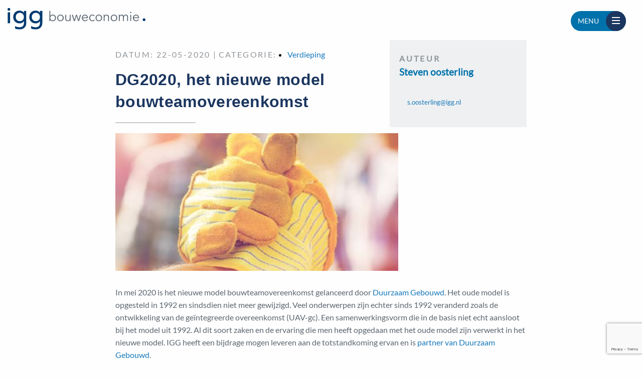

--- FILE ---
content_type: text/html; charset=UTF-8
request_url: https://www.igg.nl/kennisbank/verdieping/dg2020-het-nieuwe-model-bouwteamovereenkomst/
body_size: 14271
content:

	
	<!doctype html>
	<html class="no-js" lang="nl-NL" >

	<head>
		<meta charset="utf-8">
		<meta http-equiv="x-ua-compatible" content="ie=edge">
		<meta name="viewport" content="width=device-width, initial-scale=1.0">
		<title>IGG Bouweconomie</title>
		<meta name='robots' content='index, follow, max-image-preview:large, max-snippet:-1, max-video-preview:-1' />
	<style>img:is([sizes="auto" i], [sizes^="auto," i]) { contain-intrinsic-size: 3000px 1500px }</style>
	<link rel="alternate" hreflang="nl" href="https://www.igg.nl/kennisbank/verdieping/dg2020-het-nieuwe-model-bouwteamovereenkomst/" />
<link rel="alternate" hreflang="x-default" href="https://www.igg.nl/kennisbank/verdieping/dg2020-het-nieuwe-model-bouwteamovereenkomst/" />

<!-- Google Tag Manager for WordPress by gtm4wp.com -->
<script data-cfasync="false" data-pagespeed-no-defer>
	var gtm4wp_datalayer_name = "dataLayer";
	var dataLayer = dataLayer || [];
</script>
<!-- End Google Tag Manager for WordPress by gtm4wp.com -->
	<!-- This site is optimized with the Yoast SEO plugin v26.0 - https://yoast.com/wordpress/plugins/seo/ -->
	<title>DG2020, het nieuwe model bouwteamovereenkomst - IGG Bouweconomie</title>
	<link rel="canonical" href="https://www.igg.nl/kennisbank/verdieping/dg2020-het-nieuwe-model-bouwteamovereenkomst/" />
	<meta property="og:locale" content="nl_NL" />
	<meta property="og:type" content="article" />
	<meta property="og:title" content="DG2020, het nieuwe model bouwteamovereenkomst - IGG Bouweconomie" />
	<meta property="og:description" content="In mei 2020 is het nieuwe model bouwteamovereenkomst gelanceerd door Duurzaam Gebouwd. Het oude model is opgesteld in 1992 en sindsdien niet meer gewijzigd. Veel onderwerpen zijn echter sinds 1992 veranderd zoals de ontwikkeling van de geïntegreerde overeenkomst (UAV-gc). Een samenwerkingsvorm die in de basis niet echt aansloot bij het model uit 1992. Al dit [&hellip;]" />
	<meta property="og:url" content="https://www.igg.nl/kennisbank/verdieping/dg2020-het-nieuwe-model-bouwteamovereenkomst/" />
	<meta property="og:site_name" content="IGG Bouweconomie" />
	<meta property="article:published_time" content="2020-05-22T07:28:25+00:00" />
	<meta property="article:modified_time" content="2021-11-23T01:20:37+00:00" />
	<meta property="og:image" content="https://www.igg.nl/wp-content/uploads/2020/05/bouwteamovereenkomst.png" />
	<meta property="og:image:width" content="564" />
	<meta property="og:image:height" content="275" />
	<meta property="og:image:type" content="image/png" />
	<meta name="author" content="Steven oosterling" />
	<meta name="twitter:card" content="summary_large_image" />
	<meta name="twitter:label1" content="Geschreven door" />
	<meta name="twitter:data1" content="Steven oosterling" />
	<meta name="twitter:label2" content="Geschatte leestijd" />
	<meta name="twitter:data2" content="1 minuut" />
	<script type="application/ld+json" class="yoast-schema-graph">{"@context":"https://schema.org","@graph":[{"@type":"Article","@id":"https://www.igg.nl/kennisbank/verdieping/dg2020-het-nieuwe-model-bouwteamovereenkomst/#article","isPartOf":{"@id":"https://www.igg.nl/kennisbank/verdieping/dg2020-het-nieuwe-model-bouwteamovereenkomst/"},"author":{"name":"Steven oosterling","@id":"https://www.igg.nl/#/schema/person/8be2aaa4108c42011d551cd46b836684"},"headline":"DG2020, het nieuwe model bouwteamovereenkomst","datePublished":"2020-05-22T07:28:25+00:00","dateModified":"2021-11-23T01:20:37+00:00","mainEntityOfPage":{"@id":"https://www.igg.nl/kennisbank/verdieping/dg2020-het-nieuwe-model-bouwteamovereenkomst/"},"wordCount":137,"publisher":{"@id":"https://www.igg.nl/#organization"},"image":{"@id":"https://www.igg.nl/kennisbank/verdieping/dg2020-het-nieuwe-model-bouwteamovereenkomst/#primaryimage"},"thumbnailUrl":"https://www.igg.nl/wp-content/uploads/2020/05/bouwteamovereenkomst.png","articleSection":["Verdieping"],"inLanguage":"nl-NL"},{"@type":"WebPage","@id":"https://www.igg.nl/kennisbank/verdieping/dg2020-het-nieuwe-model-bouwteamovereenkomst/","url":"https://www.igg.nl/kennisbank/verdieping/dg2020-het-nieuwe-model-bouwteamovereenkomst/","name":"DG2020, het nieuwe model bouwteamovereenkomst - IGG Bouweconomie","isPartOf":{"@id":"https://www.igg.nl/#website"},"primaryImageOfPage":{"@id":"https://www.igg.nl/kennisbank/verdieping/dg2020-het-nieuwe-model-bouwteamovereenkomst/#primaryimage"},"image":{"@id":"https://www.igg.nl/kennisbank/verdieping/dg2020-het-nieuwe-model-bouwteamovereenkomst/#primaryimage"},"thumbnailUrl":"https://www.igg.nl/wp-content/uploads/2020/05/bouwteamovereenkomst.png","datePublished":"2020-05-22T07:28:25+00:00","dateModified":"2021-11-23T01:20:37+00:00","breadcrumb":{"@id":"https://www.igg.nl/kennisbank/verdieping/dg2020-het-nieuwe-model-bouwteamovereenkomst/#breadcrumb"},"inLanguage":"nl-NL","potentialAction":[{"@type":"ReadAction","target":["https://www.igg.nl/kennisbank/verdieping/dg2020-het-nieuwe-model-bouwteamovereenkomst/"]}]},{"@type":"ImageObject","inLanguage":"nl-NL","@id":"https://www.igg.nl/kennisbank/verdieping/dg2020-het-nieuwe-model-bouwteamovereenkomst/#primaryimage","url":"https://www.igg.nl/wp-content/uploads/2020/05/bouwteamovereenkomst.png","contentUrl":"https://www.igg.nl/wp-content/uploads/2020/05/bouwteamovereenkomst.png","width":564,"height":275},{"@type":"BreadcrumbList","@id":"https://www.igg.nl/kennisbank/verdieping/dg2020-het-nieuwe-model-bouwteamovereenkomst/#breadcrumb","itemListElement":[{"@type":"ListItem","position":1,"name":"Home","item":"https://www.igg.nl/"},{"@type":"ListItem","position":2,"name":"DG2020, het nieuwe model bouwteamovereenkomst"}]},{"@type":"WebSite","@id":"https://www.igg.nl/#website","url":"https://www.igg.nl/","name":"IGG Bouweconomie","description":"Bouwadviesbureau","publisher":{"@id":"https://www.igg.nl/#organization"},"potentialAction":[{"@type":"SearchAction","target":{"@type":"EntryPoint","urlTemplate":"https://www.igg.nl/?s={search_term_string}"},"query-input":{"@type":"PropertyValueSpecification","valueRequired":true,"valueName":"search_term_string"}}],"inLanguage":"nl-NL"},{"@type":"Organization","@id":"https://www.igg.nl/#organization","name":"IGG Bouweconomie","url":"https://www.igg.nl/","logo":{"@type":"ImageObject","inLanguage":"nl-NL","@id":"https://www.igg.nl/#/schema/logo/image/","url":"https://www.igg.nl/wp-content/uploads/2019/11/igg-logo.png","contentUrl":"https://www.igg.nl/wp-content/uploads/2019/11/igg-logo.png","width":914,"height":143,"caption":"IGG Bouweconomie"},"image":{"@id":"https://www.igg.nl/#/schema/logo/image/"}},{"@type":"Person","@id":"https://www.igg.nl/#/schema/person/8be2aaa4108c42011d551cd46b836684","name":"Steven oosterling","url":"https://www.igg.nl/kennisbank/author/s-oosterling/"}]}</script>
	<!-- / Yoast SEO plugin. -->


<link rel='dns-prefetch' href='//maps.googleapis.com' />
<link rel='dns-prefetch' href='//unpkg.com' />
<link rel='dns-prefetch' href='//cdnjs.cloudflare.com' />
<link rel='dns-prefetch' href='//www.google.com' />
<link rel="alternate" type="application/rss+xml" title="IGG Bouweconomie &raquo; feed" href="https://www.igg.nl/feed/" />
<link rel="alternate" type="application/rss+xml" title="IGG Bouweconomie &raquo; reacties feed" href="https://www.igg.nl/comments/feed/" />
<script type="text/javascript">
/* <![CDATA[ */
window._wpemojiSettings = {"baseUrl":"https:\/\/s.w.org\/images\/core\/emoji\/16.0.1\/72x72\/","ext":".png","svgUrl":"https:\/\/s.w.org\/images\/core\/emoji\/16.0.1\/svg\/","svgExt":".svg","source":{"concatemoji":"https:\/\/www.igg.nl\/wp-includes\/js\/wp-emoji-release.min.js?ver=6.8.3"}};
/*! This file is auto-generated */
!function(s,n){var o,i,e;function c(e){try{var t={supportTests:e,timestamp:(new Date).valueOf()};sessionStorage.setItem(o,JSON.stringify(t))}catch(e){}}function p(e,t,n){e.clearRect(0,0,e.canvas.width,e.canvas.height),e.fillText(t,0,0);var t=new Uint32Array(e.getImageData(0,0,e.canvas.width,e.canvas.height).data),a=(e.clearRect(0,0,e.canvas.width,e.canvas.height),e.fillText(n,0,0),new Uint32Array(e.getImageData(0,0,e.canvas.width,e.canvas.height).data));return t.every(function(e,t){return e===a[t]})}function u(e,t){e.clearRect(0,0,e.canvas.width,e.canvas.height),e.fillText(t,0,0);for(var n=e.getImageData(16,16,1,1),a=0;a<n.data.length;a++)if(0!==n.data[a])return!1;return!0}function f(e,t,n,a){switch(t){case"flag":return n(e,"\ud83c\udff3\ufe0f\u200d\u26a7\ufe0f","\ud83c\udff3\ufe0f\u200b\u26a7\ufe0f")?!1:!n(e,"\ud83c\udde8\ud83c\uddf6","\ud83c\udde8\u200b\ud83c\uddf6")&&!n(e,"\ud83c\udff4\udb40\udc67\udb40\udc62\udb40\udc65\udb40\udc6e\udb40\udc67\udb40\udc7f","\ud83c\udff4\u200b\udb40\udc67\u200b\udb40\udc62\u200b\udb40\udc65\u200b\udb40\udc6e\u200b\udb40\udc67\u200b\udb40\udc7f");case"emoji":return!a(e,"\ud83e\udedf")}return!1}function g(e,t,n,a){var r="undefined"!=typeof WorkerGlobalScope&&self instanceof WorkerGlobalScope?new OffscreenCanvas(300,150):s.createElement("canvas"),o=r.getContext("2d",{willReadFrequently:!0}),i=(o.textBaseline="top",o.font="600 32px Arial",{});return e.forEach(function(e){i[e]=t(o,e,n,a)}),i}function t(e){var t=s.createElement("script");t.src=e,t.defer=!0,s.head.appendChild(t)}"undefined"!=typeof Promise&&(o="wpEmojiSettingsSupports",i=["flag","emoji"],n.supports={everything:!0,everythingExceptFlag:!0},e=new Promise(function(e){s.addEventListener("DOMContentLoaded",e,{once:!0})}),new Promise(function(t){var n=function(){try{var e=JSON.parse(sessionStorage.getItem(o));if("object"==typeof e&&"number"==typeof e.timestamp&&(new Date).valueOf()<e.timestamp+604800&&"object"==typeof e.supportTests)return e.supportTests}catch(e){}return null}();if(!n){if("undefined"!=typeof Worker&&"undefined"!=typeof OffscreenCanvas&&"undefined"!=typeof URL&&URL.createObjectURL&&"undefined"!=typeof Blob)try{var e="postMessage("+g.toString()+"("+[JSON.stringify(i),f.toString(),p.toString(),u.toString()].join(",")+"));",a=new Blob([e],{type:"text/javascript"}),r=new Worker(URL.createObjectURL(a),{name:"wpTestEmojiSupports"});return void(r.onmessage=function(e){c(n=e.data),r.terminate(),t(n)})}catch(e){}c(n=g(i,f,p,u))}t(n)}).then(function(e){for(var t in e)n.supports[t]=e[t],n.supports.everything=n.supports.everything&&n.supports[t],"flag"!==t&&(n.supports.everythingExceptFlag=n.supports.everythingExceptFlag&&n.supports[t]);n.supports.everythingExceptFlag=n.supports.everythingExceptFlag&&!n.supports.flag,n.DOMReady=!1,n.readyCallback=function(){n.DOMReady=!0}}).then(function(){return e}).then(function(){var e;n.supports.everything||(n.readyCallback(),(e=n.source||{}).concatemoji?t(e.concatemoji):e.wpemoji&&e.twemoji&&(t(e.twemoji),t(e.wpemoji)))}))}((window,document),window._wpemojiSettings);
/* ]]> */
</script>
<style type="text/css">
.hasCountdown{text-shadow:transparent 0 1px 1px;overflow:hidden;padding:5px}
.countdown_rtl{direction:rtl}
.countdown_holding span{background-color:#ccc}
.countdown_row{clear:both;width:100%;text-align:center}
.countdown_show1 .countdown_section{width:98%}
.countdown_show2 .countdown_section{width:48%}
.countdown_show3 .countdown_section{width:32.5%}
.countdown_show4 .countdown_section{width:24.5%}
.countdown_show5 .countdown_section{width:19.5%}
.countdown_show6 .countdown_section{width:16.25%}
.countdown_show7 .countdown_section{width:14%}
.countdown_section{display:block;float:left;font-size:75%;text-align:center;margin:3px 0}
.countdown_amount{font-size:200%}
.countdown_descr{display:block;width:100%}
a.countdown_infolink{display:block;border-radius:10px;width:14px;height:13px;float:right;font-size:9px;line-height:13px;font-weight:700;text-align:center;position:relative;top:-15px;border:1px solid}
#countdown-preview{padding:10px}
</style>
<style id='wp-emoji-styles-inline-css' type='text/css'>

	img.wp-smiley, img.emoji {
		display: inline !important;
		border: none !important;
		box-shadow: none !important;
		height: 1em !important;
		width: 1em !important;
		margin: 0 0.07em !important;
		vertical-align: -0.1em !important;
		background: none !important;
		padding: 0 !important;
	}
</style>
<link rel='stylesheet' id='wp-block-library-css' href='https://www.igg.nl/wp-includes/css/dist/block-library/style.min.css?ver=6.8.3' type='text/css' media='all' />
<style id='classic-theme-styles-inline-css' type='text/css'>
/*! This file is auto-generated */
.wp-block-button__link{color:#fff;background-color:#32373c;border-radius:9999px;box-shadow:none;text-decoration:none;padding:calc(.667em + 2px) calc(1.333em + 2px);font-size:1.125em}.wp-block-file__button{background:#32373c;color:#fff;text-decoration:none}
</style>
<style id='global-styles-inline-css' type='text/css'>
:root{--wp--preset--aspect-ratio--square: 1;--wp--preset--aspect-ratio--4-3: 4/3;--wp--preset--aspect-ratio--3-4: 3/4;--wp--preset--aspect-ratio--3-2: 3/2;--wp--preset--aspect-ratio--2-3: 2/3;--wp--preset--aspect-ratio--16-9: 16/9;--wp--preset--aspect-ratio--9-16: 9/16;--wp--preset--color--black: #000000;--wp--preset--color--cyan-bluish-gray: #abb8c3;--wp--preset--color--white: #ffffff;--wp--preset--color--pale-pink: #f78da7;--wp--preset--color--vivid-red: #cf2e2e;--wp--preset--color--luminous-vivid-orange: #ff6900;--wp--preset--color--luminous-vivid-amber: #fcb900;--wp--preset--color--light-green-cyan: #7bdcb5;--wp--preset--color--vivid-green-cyan: #00d084;--wp--preset--color--pale-cyan-blue: #8ed1fc;--wp--preset--color--vivid-cyan-blue: #0693e3;--wp--preset--color--vivid-purple: #9b51e0;--wp--preset--gradient--vivid-cyan-blue-to-vivid-purple: linear-gradient(135deg,rgba(6,147,227,1) 0%,rgb(155,81,224) 100%);--wp--preset--gradient--light-green-cyan-to-vivid-green-cyan: linear-gradient(135deg,rgb(122,220,180) 0%,rgb(0,208,130) 100%);--wp--preset--gradient--luminous-vivid-amber-to-luminous-vivid-orange: linear-gradient(135deg,rgba(252,185,0,1) 0%,rgba(255,105,0,1) 100%);--wp--preset--gradient--luminous-vivid-orange-to-vivid-red: linear-gradient(135deg,rgba(255,105,0,1) 0%,rgb(207,46,46) 100%);--wp--preset--gradient--very-light-gray-to-cyan-bluish-gray: linear-gradient(135deg,rgb(238,238,238) 0%,rgb(169,184,195) 100%);--wp--preset--gradient--cool-to-warm-spectrum: linear-gradient(135deg,rgb(74,234,220) 0%,rgb(151,120,209) 20%,rgb(207,42,186) 40%,rgb(238,44,130) 60%,rgb(251,105,98) 80%,rgb(254,248,76) 100%);--wp--preset--gradient--blush-light-purple: linear-gradient(135deg,rgb(255,206,236) 0%,rgb(152,150,240) 100%);--wp--preset--gradient--blush-bordeaux: linear-gradient(135deg,rgb(254,205,165) 0%,rgb(254,45,45) 50%,rgb(107,0,62) 100%);--wp--preset--gradient--luminous-dusk: linear-gradient(135deg,rgb(255,203,112) 0%,rgb(199,81,192) 50%,rgb(65,88,208) 100%);--wp--preset--gradient--pale-ocean: linear-gradient(135deg,rgb(255,245,203) 0%,rgb(182,227,212) 50%,rgb(51,167,181) 100%);--wp--preset--gradient--electric-grass: linear-gradient(135deg,rgb(202,248,128) 0%,rgb(113,206,126) 100%);--wp--preset--gradient--midnight: linear-gradient(135deg,rgb(2,3,129) 0%,rgb(40,116,252) 100%);--wp--preset--font-size--small: 13px;--wp--preset--font-size--medium: 20px;--wp--preset--font-size--large: 36px;--wp--preset--font-size--x-large: 42px;--wp--preset--spacing--20: 0.44rem;--wp--preset--spacing--30: 0.67rem;--wp--preset--spacing--40: 1rem;--wp--preset--spacing--50: 1.5rem;--wp--preset--spacing--60: 2.25rem;--wp--preset--spacing--70: 3.38rem;--wp--preset--spacing--80: 5.06rem;--wp--preset--shadow--natural: 6px 6px 9px rgba(0, 0, 0, 0.2);--wp--preset--shadow--deep: 12px 12px 50px rgba(0, 0, 0, 0.4);--wp--preset--shadow--sharp: 6px 6px 0px rgba(0, 0, 0, 0.2);--wp--preset--shadow--outlined: 6px 6px 0px -3px rgba(255, 255, 255, 1), 6px 6px rgba(0, 0, 0, 1);--wp--preset--shadow--crisp: 6px 6px 0px rgba(0, 0, 0, 1);}:where(.is-layout-flex){gap: 0.5em;}:where(.is-layout-grid){gap: 0.5em;}body .is-layout-flex{display: flex;}.is-layout-flex{flex-wrap: wrap;align-items: center;}.is-layout-flex > :is(*, div){margin: 0;}body .is-layout-grid{display: grid;}.is-layout-grid > :is(*, div){margin: 0;}:where(.wp-block-columns.is-layout-flex){gap: 2em;}:where(.wp-block-columns.is-layout-grid){gap: 2em;}:where(.wp-block-post-template.is-layout-flex){gap: 1.25em;}:where(.wp-block-post-template.is-layout-grid){gap: 1.25em;}.has-black-color{color: var(--wp--preset--color--black) !important;}.has-cyan-bluish-gray-color{color: var(--wp--preset--color--cyan-bluish-gray) !important;}.has-white-color{color: var(--wp--preset--color--white) !important;}.has-pale-pink-color{color: var(--wp--preset--color--pale-pink) !important;}.has-vivid-red-color{color: var(--wp--preset--color--vivid-red) !important;}.has-luminous-vivid-orange-color{color: var(--wp--preset--color--luminous-vivid-orange) !important;}.has-luminous-vivid-amber-color{color: var(--wp--preset--color--luminous-vivid-amber) !important;}.has-light-green-cyan-color{color: var(--wp--preset--color--light-green-cyan) !important;}.has-vivid-green-cyan-color{color: var(--wp--preset--color--vivid-green-cyan) !important;}.has-pale-cyan-blue-color{color: var(--wp--preset--color--pale-cyan-blue) !important;}.has-vivid-cyan-blue-color{color: var(--wp--preset--color--vivid-cyan-blue) !important;}.has-vivid-purple-color{color: var(--wp--preset--color--vivid-purple) !important;}.has-black-background-color{background-color: var(--wp--preset--color--black) !important;}.has-cyan-bluish-gray-background-color{background-color: var(--wp--preset--color--cyan-bluish-gray) !important;}.has-white-background-color{background-color: var(--wp--preset--color--white) !important;}.has-pale-pink-background-color{background-color: var(--wp--preset--color--pale-pink) !important;}.has-vivid-red-background-color{background-color: var(--wp--preset--color--vivid-red) !important;}.has-luminous-vivid-orange-background-color{background-color: var(--wp--preset--color--luminous-vivid-orange) !important;}.has-luminous-vivid-amber-background-color{background-color: var(--wp--preset--color--luminous-vivid-amber) !important;}.has-light-green-cyan-background-color{background-color: var(--wp--preset--color--light-green-cyan) !important;}.has-vivid-green-cyan-background-color{background-color: var(--wp--preset--color--vivid-green-cyan) !important;}.has-pale-cyan-blue-background-color{background-color: var(--wp--preset--color--pale-cyan-blue) !important;}.has-vivid-cyan-blue-background-color{background-color: var(--wp--preset--color--vivid-cyan-blue) !important;}.has-vivid-purple-background-color{background-color: var(--wp--preset--color--vivid-purple) !important;}.has-black-border-color{border-color: var(--wp--preset--color--black) !important;}.has-cyan-bluish-gray-border-color{border-color: var(--wp--preset--color--cyan-bluish-gray) !important;}.has-white-border-color{border-color: var(--wp--preset--color--white) !important;}.has-pale-pink-border-color{border-color: var(--wp--preset--color--pale-pink) !important;}.has-vivid-red-border-color{border-color: var(--wp--preset--color--vivid-red) !important;}.has-luminous-vivid-orange-border-color{border-color: var(--wp--preset--color--luminous-vivid-orange) !important;}.has-luminous-vivid-amber-border-color{border-color: var(--wp--preset--color--luminous-vivid-amber) !important;}.has-light-green-cyan-border-color{border-color: var(--wp--preset--color--light-green-cyan) !important;}.has-vivid-green-cyan-border-color{border-color: var(--wp--preset--color--vivid-green-cyan) !important;}.has-pale-cyan-blue-border-color{border-color: var(--wp--preset--color--pale-cyan-blue) !important;}.has-vivid-cyan-blue-border-color{border-color: var(--wp--preset--color--vivid-cyan-blue) !important;}.has-vivid-purple-border-color{border-color: var(--wp--preset--color--vivid-purple) !important;}.has-vivid-cyan-blue-to-vivid-purple-gradient-background{background: var(--wp--preset--gradient--vivid-cyan-blue-to-vivid-purple) !important;}.has-light-green-cyan-to-vivid-green-cyan-gradient-background{background: var(--wp--preset--gradient--light-green-cyan-to-vivid-green-cyan) !important;}.has-luminous-vivid-amber-to-luminous-vivid-orange-gradient-background{background: var(--wp--preset--gradient--luminous-vivid-amber-to-luminous-vivid-orange) !important;}.has-luminous-vivid-orange-to-vivid-red-gradient-background{background: var(--wp--preset--gradient--luminous-vivid-orange-to-vivid-red) !important;}.has-very-light-gray-to-cyan-bluish-gray-gradient-background{background: var(--wp--preset--gradient--very-light-gray-to-cyan-bluish-gray) !important;}.has-cool-to-warm-spectrum-gradient-background{background: var(--wp--preset--gradient--cool-to-warm-spectrum) !important;}.has-blush-light-purple-gradient-background{background: var(--wp--preset--gradient--blush-light-purple) !important;}.has-blush-bordeaux-gradient-background{background: var(--wp--preset--gradient--blush-bordeaux) !important;}.has-luminous-dusk-gradient-background{background: var(--wp--preset--gradient--luminous-dusk) !important;}.has-pale-ocean-gradient-background{background: var(--wp--preset--gradient--pale-ocean) !important;}.has-electric-grass-gradient-background{background: var(--wp--preset--gradient--electric-grass) !important;}.has-midnight-gradient-background{background: var(--wp--preset--gradient--midnight) !important;}.has-small-font-size{font-size: var(--wp--preset--font-size--small) !important;}.has-medium-font-size{font-size: var(--wp--preset--font-size--medium) !important;}.has-large-font-size{font-size: var(--wp--preset--font-size--large) !important;}.has-x-large-font-size{font-size: var(--wp--preset--font-size--x-large) !important;}
:where(.wp-block-post-template.is-layout-flex){gap: 1.25em;}:where(.wp-block-post-template.is-layout-grid){gap: 1.25em;}
:where(.wp-block-columns.is-layout-flex){gap: 2em;}:where(.wp-block-columns.is-layout-grid){gap: 2em;}
:root :where(.wp-block-pullquote){font-size: 1.5em;line-height: 1.6;}
</style>
<link rel='stylesheet' id='pvfw-modaal-css' href='https://www.igg.nl/wp-content/plugins/pdf-viewer-for-wordpress/tnc-resources/modaal.min.css?ver=12.4.2' type='text/css' media='all' />
<link rel='stylesheet' id='wpml-menu-item-0-css' href='https://www.igg.nl/wp-content/plugins/sitepress-multilingual-cms/templates/language-switchers/menu-item/style.min.css?ver=1' type='text/css' media='all' />
<link rel='stylesheet' id='cms-navigation-style-base-css' href='https://www.igg.nl/wp-content/plugins/wpml-cms-nav/res/css/cms-navigation-base.css?ver=1.5.5' type='text/css' media='screen' />
<link rel='stylesheet' id='cms-navigation-style-css' href='https://www.igg.nl/wp-content/plugins/wpml-cms-nav/res/css/cms-navigation.css?ver=1.5.5' type='text/css' media='screen' />
<link rel='stylesheet' id='owl-carousel-css' href='https://www.igg.nl/wp-content/themes/iggcustomtheme/css/owl/owl.carousel.min.css?ver=1.0.0' type='text/css' media='all' />
<link rel='stylesheet' id='igg-styling-css' href='https://www.igg.nl/wp-content/themes/iggcustomtheme/style.css?ver=2.0' type='text/css' media='' />
<script type="text/javascript" id="wpml-cookie-js-extra">
/* <![CDATA[ */
var wpml_cookies = {"wp-wpml_current_language":{"value":"nl","expires":1,"path":"\/"}};
var wpml_cookies = {"wp-wpml_current_language":{"value":"nl","expires":1,"path":"\/"}};
/* ]]> */
</script>
<script type="text/javascript" src="https://www.igg.nl/wp-content/plugins/sitepress-multilingual-cms/res/js/cookies/language-cookie.js?ver=4.6.15" id="wpml-cookie-js" defer="defer" data-wp-strategy="defer"></script>
<script type="text/javascript" src="https://www.igg.nl/wp-includes/js/jquery/jquery.min.js?ver=3.7.1" id="jquery-core-js"></script>
<script type="text/javascript" src="https://www.igg.nl/wp-includes/js/jquery/jquery-migrate.min.js?ver=3.4.1" id="jquery-migrate-js"></script>
<link rel="https://api.w.org/" href="https://www.igg.nl/wp-json/" /><link rel="alternate" title="JSON" type="application/json" href="https://www.igg.nl/wp-json/wp/v2/posts/16962" /><link rel="EditURI" type="application/rsd+xml" title="RSD" href="https://www.igg.nl/xmlrpc.php?rsd" />
<meta name="generator" content="WordPress 6.8.3" />
<link rel='shortlink' href='https://www.igg.nl/?p=16962' />
<link rel="alternate" title="oEmbed (JSON)" type="application/json+oembed" href="https://www.igg.nl/wp-json/oembed/1.0/embed?url=https%3A%2F%2Fwww.igg.nl%2Fkennisbank%2Fverdieping%2Fdg2020-het-nieuwe-model-bouwteamovereenkomst%2F" />
<link rel="alternate" title="oEmbed (XML)" type="text/xml+oembed" href="https://www.igg.nl/wp-json/oembed/1.0/embed?url=https%3A%2F%2Fwww.igg.nl%2Fkennisbank%2Fverdieping%2Fdg2020-het-nieuwe-model-bouwteamovereenkomst%2F&#038;format=xml" />
<meta name="generator" content="WPML ver:4.6.15 stt:37,1;" />
<style type='text/css'>
				iframe.pvfw-pdf-viewer-frame{
					max-width: 100%;
					border: 0px;
				}
				@media screen and (max-width: 799px) {
					iframe.pvfw-pdf-viewer-frame{
						height: 400px;
					}
				}</style>
<!-- Google Tag Manager for WordPress by gtm4wp.com -->
<!-- GTM Container placement set to automatic -->
<script data-cfasync="false" data-pagespeed-no-defer>
	var dataLayer_content = {"pagePostType":"post","pagePostType2":"single-post","pageCategory":["verdieping"],"pagePostAuthor":"Steven oosterling"};
	dataLayer.push( dataLayer_content );
</script>
<script data-cfasync="false" data-pagespeed-no-defer>
(function(w,d,s,l,i){w[l]=w[l]||[];w[l].push({'gtm.start':
new Date().getTime(),event:'gtm.js'});var f=d.getElementsByTagName(s)[0],
j=d.createElement(s),dl=l!='dataLayer'?'&l='+l:'';j.async=true;j.src=
'//www.googletagmanager.com/gtm.js?id='+i+dl;f.parentNode.insertBefore(j,f);
})(window,document,'script','dataLayer','GTM-TS648FV6');
</script>
<!-- End Google Tag Manager for WordPress by gtm4wp.com --><style type="text/css">.recentcomments a{display:inline !important;padding:0 !important;margin:0 !important;}</style><link rel="icon" href="https://www.igg.nl/wp-content/uploads/2020/03/cropped-00_Icon-512-32x32.jpg" sizes="32x32" />
<link rel="icon" href="https://www.igg.nl/wp-content/uploads/2020/03/cropped-00_Icon-512-192x192.jpg" sizes="192x192" />
<link rel="apple-touch-icon" href="https://www.igg.nl/wp-content/uploads/2020/03/cropped-00_Icon-512-180x180.jpg" />
<meta name="msapplication-TileImage" content="https://www.igg.nl/wp-content/uploads/2020/03/cropped-00_Icon-512-270x270.jpg" />
		<style type="text/css" id="wp-custom-css">
			.projectsSliderHere.projectsSliderHere {width:100%;}
@media screen and (max-width: 650px) {
  .expertPhoto {
    height:80px;
		width:80px;
  }
}
.contactPageRightContentHolder .cell div { display: none; }		</style>
								<script type="text/javascript" defer="defer" src="//script.leadboxer.com/?dataset=3464859531e7bc4a492736e8930612bb"></script>
				</head>


<body class="wp-singular post-template-default single single-post postid-16962 single-format-standard wp-custom-logo wp-theme-iggcustomtheme" >

<header class="topBar clearfix">
	<div class="grid-x grid-padding-x">
		<div class="large-3 medium-12 ">
			<div class="logoContainer">
				<div class="logoSmallHolder logoHide">
				<ul class="breadcrumbs breadcrumbsTop"><span><span><a href="https://www.igg.nl/">Home</a></span> • <span class="breadcrumb_last" aria-current="page">DG2020, het nieuwe model bouwteamovereenkomst</span></span></ul>					<a href="https://www.igg.nl">
						<img src="https://www.igg.nl/wp-content/themes/iggcustomtheme/img/logo-small.png" alt="">
					</a>
				</div>
				<a href="https://www.igg.nl">
					<img class="logo" src="https://www.igg.nl/wp-content/themes/iggcustomtheme/img/logo.svg" alt="">
				</a>
			</div>
		</div>
		<div class="large-9 medium-12 small-12 ">
		</div>
	</div>
</header>

<div class="menu-btn-holder float-right">
	<span class="menuLabel">Menu</span>
	<span class="closeLabel hideMe">Sluiten</span>
	<div class="menu-btn">
		<div class="btn-line"></div>
		<div class="btn-line"></div>
		<div class="btn-line"></div>
	</div>
</div>

<div class="menuHolder">
	<div class="menuDarkbg"></div>
	<nav class="mainMenu">
		<div class="languages-holder">

		<a class="navLink language-btn current-lang" href="https://www.igg.nl/kennisbank/verdieping/dg2020-het-nieuwe-model-bouwteamovereenkomst/">nl</a><a class="navLink language-btn" href="https://www.igg.nl/en/">en</a>
		</div>

		<div class="search-holder">
			
<form class="form-inline my-2 my-lg-0" method="get" action="https://www.igg.nl">
	<button class="button searchBtn" type="submit"><svg width="20" height="20" viewBox="0 0 100 100"><path fill="1b365f" fill-rule="evenodd" d="M42.117,12.246 C50.1209,12.246 57.797,15.4257 63.453,21.0858 C69.1132,26.742 72.2928,34.4178 72.2928,42.4218 C72.2928,50.4258 69.1131,58.1018 63.453,63.7578 C57.7968,69.418 50.121,72.5976 42.117,72.5976 C34.1131,72.5976 26.437,69.4179 20.781,63.7578 C15.1208,58.1016 11.9412,50.4258 11.9412,42.4218 C11.9412,34.4178 15.1209,26.7418 20.781,21.0858 C26.4372,15.4256 34.113,12.246 42.117,12.246 L42.117,12.246 Z M76.0828827,67.3362833 C82.3527829,58.7859894 85.2617455,48.0434678 83.9173,37.22271 C82.0618,22.28871 72.3743,9.47671 58.5153,3.61771 L58.51139,3.61771 C53.32389,1.41851 47.74139,0.28961 42.10539,0.29741 L42.117,0.305 C29.058,0.30891 16.742,6.3675 8.769001,16.707 C0.7924008,27.047 -1.933999,40.5 1.382301,53.129 C4.698701,65.758 13.6833,76.137 25.7103,81.223 L25.7103,81.22691 C39.5733,87.08631 55.5113,85.10191 67.5153,76.02771 C67.5852345,75.9748392 67.6549736,75.9217748 67.724517,75.8685177 L91.555,99.6990032 L100.0003,91.253703 L76.0828827,67.3362833 Z"/></svg></button>
	<input class="form-control mr-sm-2" type="search" class="form-controler" placeholder="Uw zoek opdracht" value="" name="s" title="search">
</form>
		</div>

		<ul class="mainTopMenu vertical menu drilldown" data-responsive-menu="drilldown large-dropdown-menu" data-auto-height="true" data-back-button='<li class="js-drilldown-back"><a class="new-back"></a></li>'>

									<li class="parentLink">
							<a class="navLink" href="#" class="title">
								Expertises							</a>
																		<ul class="menu vertical nested subMenu" data-dropdown>
													<li class="item">
														<a class="navLink " href="https://www.igg.nl/expertises/bouwkostenmanagement/" class="title">Bouwkostenmanagement</a>
						</li>
																	<li class="item">
														<a class="navLink " href="https://www.igg.nl/expertises/vastgoed-grondexploitaties/" class="title">Vastgoed- &#038; grondexploitaties</a>
						</li>
																	<li class="item">
														<a class="navLink " href="https://www.igg.nl/expertises/aanbesteden-contracten/" class="title">Aanbesteden &#038; contracten</a>
						</li>
																	<li class="item">
														<a class="navLink " href="https://www.igg.nl/expertises/taxaties-waardebepalingen/" class="title">Taxaties &#038; waardebepalingen</a>
						</li>
																	<li class="item">
														<a class="navLink " href="https://www.igg.nl/expertises/projectbegeleiding/" class="title">Projectbegeleiding</a>
						</li>
																	<li class="item">
														<a class="navLink " href="https://www.igg.nl/expertises/geschillen-en-rechtszaken/" class="title">Geschillen en Rechtszaken</a>
						</li>
																	<li class="item">
														<a class="navLink " href="https://www.igg.nl/expertises/bim-management/" class="title">BIM management</a>
						</li>
																	<li class="item">
														<a class="navLink " href="https://www.igg.nl/expertises/vastgoedadvies/" class="title">Vastgoedadvies</a>
						</li>
																	<li class="item">
														<a class="navLink " href="https://www.igg.nl/expertises/onderhoudsadvies/" class="title">Onderhoudsadvies</a>
						</li>
																	<li class="item">
														<a class="navLink " href="https://www.igg.nl/expertises/programma-bestekken/" class="title">Programma’s &amp; bestekken</a>
						</li>
																	<li class="item">
														<a class="navLink " href="https://www.igg.nl/expertises/leges-kostendekkendheid/" class="title">Leges &#038; kostendekkendheid</a>
						</li>
																	<li class="item">
														<a class="navLink " href="https://www.igg.nl/expertises/grondkosten/" class="title">Grondkosten</a>
						</li>
													</ul>
																		<li class="parentLink">
							<a class="navLink" href="#" class="title">
								Werkgebieden							</a>
																		<ul class="menu vertical nested subMenu" data-dropdown>
													<li class="item">
														<a class="navLink " href="https://www.igg.nl/werkgebieden/luchthavens/" class="title">Luchthavens</a>
						</li>
																	<li class="item">
														<a class="navLink " href="https://www.igg.nl/werkgebieden/hoogbouw/" class="title">Hoogbouw</a>
						</li>
																	<li class="item">
														<a class="navLink " href="https://www.igg.nl/werkgebieden/musea-theater/" class="title">Musea &#038; theater</a>
						</li>
																	<li class="item">
														<a class="navLink " href="https://www.igg.nl/werkgebieden/hotel/" class="title">Hotel</a>
						</li>
																	<li class="item">
														<a class="navLink " href="https://www.igg.nl/werkgebieden/sport/" class="title">Sport</a>
						</li>
																	<li class="item">
														<a class="navLink " href="https://www.igg.nl/werkgebieden/onderwijs-onderzoek/" class="title">Onderwijs &#038; onderzoek</a>
						</li>
																	<li class="item">
														<a class="navLink " href="https://www.igg.nl/werkgebieden/zorg-overheid/" class="title">Zorg &#038; overheid</a>
						</li>
																	<li class="item">
														<a class="navLink " href="https://www.igg.nl/werkgebieden/werken/" class="title">Werken</a>
						</li>
																	<li class="item">
														<a class="navLink " href="https://www.igg.nl/werkgebieden/wonen/" class="title">Wonen</a>
						</li>
																	<li class="item">
														<a class="navLink " href="https://www.igg.nl/werkgebieden/datacentra/" class="title">Datacentra</a>
						</li>
																	<li class="item">
														<a class="navLink " href="https://www.igg.nl/werkgebieden/infrastructuur/" class="title">Infrastructuur</a>
						</li>
																	<li class="item">
														<a class="navLink " href="https://www.igg.nl/werkgebieden/duurzaamheid-energie/" class="title">Duurzaamheid &#038; energie</a>
						</li>
													</ul>
																		<li class="parentLink">
							<a class="navLink" href="https://www.igg.nl/projecten/" class="title">
								Projecten							</a>
																	<li class="parentLink">
							<a class="navLink" href="https://www.igg.nl/kennisbank/" class="title">
								Kennisbank							</a>
																		<ul class="menu vertical nested subMenu" data-dropdown>
													<li class="item">
														<a class="navLink " href="https://www.igg.nl/kennisbank/nieuws/" class="title">Nieuws</a>
						</li>
																	<li class="item">
														<a class="navLink " href="https://www.igg.nl/kennisbank/trends/" class="title">Trends</a>
						</li>
																	<li class="item">
														<a class="navLink " href="https://www.igg.nl/kennisbank/verdieping/" class="title">Verdieping</a>
						</li>
													</ul>
																		<li class="parentLink">
							<a class="navLink" href="https://www.igg.nl/directieteam/" class="title">
								Team							</a>
														<li> &nbsp;</li>
								<li class="small-menu-item"> <a href="https://www.igg.nl/over-igg/" class="navLink">Over IGG</a></li>
										<li class="small-menu-item"> <a href="https://werkenbijigg.nl/" class="navLink">Werken bij</a></li>
										<li class="small-menu-item"> <a href="https://www.igg.nl/bouwconjunctuur/" class="navLink">Bouwconjunctuur</a></li>
										<li class="small-menu-item"> <a href="https://www.igg.nl/over-igg/publicaties/" class="navLink">Publicaties</a></li>
										<li class="small-menu-item"> <a href="https://www.igg.nl/producten/" class="navLink">Producten</a></li>
										<li class="small-menu-item"> <a href="https://www.igg.nl/contact/" class="navLink">Contact</a></li>
										<li class="small-menu-item"> <a href="https://www.igg.nl/downloads/" class="navLink">Downloads</a></li>
					
		</ul>
	</nav>
</div>

	<div class="row singlePostTop">
		<div class="grid-container container-news-narrow">
			<div class="grid-x">
				<div class="large-8 medium-6 small-12 small-order-2 medium-order-1">
					<div class="singlePostDetails hideOnSmall">    
						<p class="postDatum" >DATUM: 22-05-2020 |</p>
						<p class="postCategorie">CATEGORIE:&nbsp;<ul class="post-categories">
	<li><a href="https://www.igg.nl/kennisbank/category/verdieping/" rel="category tag">Verdieping</a></li></ul></p>
						<h2 class="postMainTitle">DG2020, het nieuwe model bouwteamovereenkomst</h2>
						<hr>
					</div>
					<p class="post-preview-content">
												<ul class="postTags">
													</ul>
					</p>
				</div>
				<div class="large-4 medium-6 small-12 small-order-1 medium-order-2">
					<div class="singlePostDetails">
						<div class="showOnSmallOnly">
							<p class="postDatum showOnSmallOnly">DATUM: 22-05-2020 </p>
							<p class="postCategorie showOnSmallOnly">CATEGORIE: <ul class="post-categories">
	<li><a href="https://www.igg.nl/kennisbank/category/verdieping/" rel="category tag">Verdieping</a></li></ul></p>
							<h2 class="postMainTitle showOnSmallOnly">DG2020, het nieuwe model bouwteamovereenkomst</h2>
						</div>

						<div class="authorCard bgLight showOnSmallOnly authorSmall">
							<div class="media-object authorPhotoHolder">
								<div class="media-object-section authorInfoSmall">
									<div class="noBorder authorImageSmall">
																			</div>
								</div>
								<div class="authorStuffSmall"> 
									<p class="page-name">AUTEUR</p>
									<p class="authorName">Steven oosterling</p>
									<p class="authorTitle"></p>
								</div>
							</div>
							<div class="authorPhoneSmall">
								<p class="authorPhone">
									<a href="mailto:s.oosterling@igg.nl">s.oosterling@igg.nl</a> <span>|</span> 								</p>
							</div>
						</div>

						<div class="authorCard bgLight authorBig">
							<p class="page-name">AUTEUR</p>
							<p class="authorName">Steven oosterling</p>
							<p class="authorTitle"></p>
							<div class="media-object authorPhotoHolder">
								<div class="media-object-section">
									<div class="noBorder">
																			</div>
								</div>
								<div class="media-object-section">
									<p class="authorPhone">
										<a href="#">s.oosterling@igg.nl</a> 
										<br> 
																			</p>
								</div>
							</div>
						</div>
					</div>
				</div>
			</div>
		</div>
	</div>
	</div>

	<!-- Section B -->
	<div class="row">
		<div class="grid-container container-news-narrow">
			<div class="single-post-thumbnail">
				<img width="564" height="275" src="https://www.igg.nl/wp-content/uploads/2020/05/bouwteamovereenkomst.png" class="attachment-post-thumbnail size-post-thumbnail wp-post-image" alt="" decoding="async" fetchpriority="high" srcset="https://www.igg.nl/wp-content/uploads/2020/05/bouwteamovereenkomst.png 564w, https://www.igg.nl/wp-content/uploads/2020/05/bouwteamovereenkomst-300x146.png 300w" sizes="(max-width: 564px) 100vw, 564px" />			</div>
			<p>In mei 2020 is het nieuwe model bouwteamovereenkomst gelanceerd door<a href="https://www.duurzaamgebouwd.nl/bouwteams"> Duurzaam Gebouwd</a>. Het oude model is opgesteld in 1992 en sindsdien niet meer gewijzigd. Veel onderwerpen zijn echter sinds 1992 veranderd zoals de ontwikkeling van de geïntegreerde overeenkomst (UAV-gc). Een samenwerkingsvorm die in de basis niet echt aansloot bij het model uit 1992. Al dit soort zaken en de ervaring die men heeft opgedaan met het oude model zijn verwerkt in het nieuwe model. IGG heeft een bijdrage mogen leveren aan de totstandkoming ervan en is <a href="https://www.duurzaamgebouwd.nl/partners/c/igg-bouweconomie">partner van Duurzaam Gebouwd</a>.</p>
<p>Het is goed om vast te stellen dat het <a href="https://www.igg.nl/expertises/bouwkostenmanagement/">bouwkostenmanagement </a>nadrukkelijker in de <a href="https://www.igg.nl/expertises/aanbesteden-contracten/">bouwteamovereenkomst</a> is opgenomen. Mocht een publieke of private opdrachtgever ondersteuning wensen bij de bouweconomische facetten van deze overeenkomst (zoals het invullen van de open begroting) dan kan IGG hierin een bijdrage leveren.</p>
		</div>
	</div>

	<!-- Share to Social Media and Next/Preview post links -->
	<div class="row bgLight shareSection">
		<div class="grid-container">
			<div class="grid-x">
				<div class="large-6 medium-12 small-12 shareStuff">
					<h3 class="shareTitle">Deel dit met anderen</h3>
					<ul class="shareIcons2">
						<li>
							<a class="shareLinkedin" href="http://www.linkedin.com/shareArticle?mini=true&url=https://www.igg.nl/kennisbank/verdieping/dg2020-het-nieuwe-model-bouwteamovereenkomst/&title=DG2020, het nieuwe model bouwteamovereenkomst&source=https://www.igg.nl/kennisbank/verdieping/dg2020-het-nieuwe-model-bouwteamovereenkomst/"></a>
						</li>
						<li>
							<a class="shareFacebook" href="http://www.facebook.com/share.php?u=https://www.igg.nl/kennisbank/verdieping/dg2020-het-nieuwe-model-bouwteamovereenkomst/" onclick="return fbs_click()" target="_blank"></a>
						</li>
						<li>
							<a class="shareEnvelope" href="mailto:?subject=DG2020, het nieuwe model bouwteamovereenkomst&amp;body=https://www.igg.nl/kennisbank/verdieping/dg2020-het-nieuwe-model-bouwteamovereenkomst/"></a>
						</li>
					</ul>
					<script>function fbs_click() {u=location.href;t=document.title;window.open('http://www.facebook.com/sharer.php?u='+encodeURIComponent(u)+'&t='+encodeURIComponent(t),'sharer','toolbar=0,status=0,width=626,height=436');return false;}</script>
				</div>
				<div class="large-6 medium-12 small-12 show-for-large">
					<ul class="newsNavlinks">
						<li class="btnPreviousPost"><a href="https://www.igg.nl/kennisbank/trends/marktanalyse-bouw-en-de-impact-van-covid-19/" rel="prev">Volgende</a></li>
						<li class="btnAllPostsSmall"><a href="http://local.igg.nucleus.group/nieuws">&nbsp;</a></li>
						<li class="btnNextPost"><a href="https://www.igg.nl/kennisbank/nieuws/het-platform/" rel="next">Vorige</a></li>
						<li class="btnAllPosts"><a href="/nieuws">Terug naar overzicht</a></li>
					</ul>
				</div>
			</div>
		</div>
	</div>

	<div class="row newsNavlinks hide-for-large">
		<div class="grid-container container-news-narrow">
			<div class="grid-x">
				<div class="large-6 medium-12 small-12">
					<ul class="newsNavlinks">
						<li class="btnPreviousPost"><a href="https://www.igg.nl/kennisbank/trends/marktanalyse-bouw-en-de-impact-van-covid-19/" rel="prev">Volgende</a></li>
						<li class="btnAllPostsSmall"><a href="http://local.igg.nucleus.group/nieuws">&nbsp;</a></li>
						<li class="btnNextPost"><a href="https://www.igg.nl/kennisbank/nieuws/het-platform/" rel="next">Vorige</a></li>
						<li class="btnAllPosts"><a href="/nieuws">Terug naar overzicht</a></li>
					</ul>
				</div>
			</div>
		</div>
	</div>

	<!-- Blue section with Links -->
	<div class="row bgPrimary horizontalSection whiteContent">
		<div class="grid-container">
			<div class="grid-x grid-padding-x">
				<div class="large-2 medium-4 small-12 blueSectionCol">
					<img class="centerMe" src="https://www.igg.nl/wp-content/themes/iggcustomtheme/img/igg-circle.png" alt="">
				</div>
				<div class="large-3 medium-4 small-6 blueSectionMenuHolder blueSectionCol">
					<h4>Adviesdiensten</h4>
					<ul class="custom-bullet arrowRightIcon">
						<li>Calculaties</li>
						<li>Bouwkosten kompas</li>
						<li>Calculaties</li>
						<li>Bouwkosten index</li>
					</ul>
				</div>
				<div class="large-3 medium-4 small-6 blueSectionMenuHolder blueSectionCol">
					<h4>Producten</h4>
					<ul class="custom-bullet arrowRightIcon">
						<li>Bouwkosten check</li>
						<li>Investeringen</li>
						<li>Bouwkosten index</li>
						<li>Bouwleges</li>
					</ul>
				</div>
				<div class="large-6 medium-12 small-12 centerOnSmall centerOnMedium blueSectionCol">
					<h2>Wilt u ook samenwerken met IGG?</h2>
					<p>Heeft u vragen of bent u geïnteresseerd in een inhoudelijke kennismaking?</p>
					<a href="#" class="button btn btn-transparent-2">Neem contact met ons op</a>
				</div>
			</div>
		</div>
	</div>

	<footer>
	<div class="row">
		<div class="grid-x grid-padding-x align-right">
			<div class="columns large-3 medium-4 small-12 bgDark hideOnSmall">
				
			</div>

			<div class="columns large-3 medium-8 small-12 bgDark">
				<div class="footer-box whiteContent">
					<div id="custom_html-2" class="widget_text widget widget_custom_html"><h2 class="widget-title">Contact</h2><div class="textwidget custom-html-widget"><p>
IGG bouweconomie BV<br>
Prinses Catharina-Amaliastraat 32<br>
2496 XD Den Haag, Nederland<br>
T <a href="tel:+31705145420">+31(0) 70 514 54 20</a><br>
E <a class="color-primary" href="mailto:info@igg.nl">info@igg.nl</a> 
</p></div></div>												<ul class="menu footer-small-menu">
																	<li class="nav-item"><a class="navLink" href="https://www.igg.nl/over-igg/kwaliteitsbeleid/">Kwaliteitsbeleid</a></li> 
																		<li class="nav-item"><a class="navLink" href="https://www.igg.nl/algemene-voorwaarden/">Algemene voorwaarden</a></li> 
																		<li class="nav-item"><a class="navLink" href="https://www.igg.nl/disclaimer/">Disclaimer</a></li> 
																</ul>
											</div>
			</div>
			<div class="columns large-6 medium-12 small-12 bgSecondary">
			<div class="footer-box whiteContent">
					<h2 class="">Volg ons</h2>
					<ul class="myIcons">
						<li>
							<a class="myIcon1" target="_blank" href="https://www.linkedin.com/company/1576439">
								<svg  height="682pt" viewBox="-21 -35 682.66669 682" width="682pt" xmlns="http://www.w3.org/2000/svg"><path d="m77.613281-.667969c-46.929687 0-77.613281 30.816407-77.613281 71.320313 0 39.609375 29.769531 71.304687 75.8125 71.304687h.890625c47.847656 0 77.625-31.695312 77.625-71.304687-.894531-40.503906-29.777344-71.320313-76.714844-71.320313zm0 0"/><path d="m8.109375 198.3125h137.195313v412.757812h-137.195313zm0 0"/><path d="m482.054688 188.625c-74.011719 0-123.640626 69.546875-123.640626 69.546875v-59.859375h-137.199218v412.757812h137.191406v-230.5c0-12.339843.894531-24.660156 4.519531-33.484374 9.917969-24.640626 32.488281-50.167969 70.390625-50.167969 49.644532 0 69.5 37.851562 69.5 93.339843v220.8125h137.183594v-236.667968c0-126.78125-67.6875-185.777344-157.945312-185.777344zm0 0"/></svg>
							</a>
						</li>
						<li>
							<a class="myIcon1" target="_blank" href="https://www.facebook.com/IGG-Bouweconomie-236311903151680/">
								<svg enable-background="new 0 0 56.693 56.693" height="56.693px" id="Layer_1" version="1.1" viewBox="0 0 56.693 56.693" width="56.693px" xml:space="preserve" xmlns="http://www.w3.org/2000/svg" xmlns:xlink="http://www.w3.org/1999/xlink"><path d="M40.43,21.739h-7.645v-5.014c0-1.883,1.248-2.322,2.127-2.322c0.877,0,5.395,0,5.395,0V6.125l-7.43-0.029  c-8.248,0-10.125,6.174-10.125,10.125v5.518h-4.77v8.53h3.77c0,10.947,0,24.137,0,24.137h10.033c0,0,0-13.32,0-24.137h6.77  L40.43,21.739z" />
								</svg>
							</a>
						</li>
						<li>
							<a class="myIcon1" target="_blank" href="https://www.youtube.com/channel/UCxCUMo-Um5bcMylMEEwD2rA">
								<svg enable-background="new 0 0 56.693 56.693" height="56.693px" id="Layer_1" version="1.1" viewBox="0 0 56.693 56.693" width="56.693px" xml:space="preserve" xmlns="http://www.w3.org/2000/svg" xmlns:xlink="http://www.w3.org/1999/xlink"><g><path d="M43.911,28.21H12.782c-4.948,0-8.959,4.015-8.959,8.962v7.201c0,4.947,4.011,8.961,8.959,8.961h31.129   c4.947,0,8.959-4.014,8.959-8.961v-7.201C52.87,32.225,48.858,28.21,43.911,28.21z M19.322,33.816h-2.894v14.38h-2.796v-14.38   H10.74V31.37h8.582V33.816z M27.497,48.196h-2.48v-1.36c-0.461,0.503-0.936,0.887-1.432,1.146c-0.496,0.27-0.975,0.396-1.441,0.396   c-0.576,0-1.004-0.183-1.297-0.555c-0.288-0.371-0.435-0.921-0.435-1.664V35.782h2.48v9.523c0,0.294,0.055,0.505,0.154,0.636   c0.107,0.135,0.277,0.197,0.51,0.197c0.18,0,0.412-0.086,0.691-0.26c0.281-0.176,0.537-0.396,0.77-0.668v-9.429h2.48V48.196z    M36.501,45.633c0,0.877-0.195,1.551-0.584,2.021c-0.387,0.47-0.953,0.701-1.686,0.701c-0.488,0-0.922-0.088-1.299-0.27   c-0.379-0.18-0.736-0.457-1.061-0.841v0.951h-2.51V31.37h2.51v5.419c0.336-0.375,0.691-0.666,1.062-0.861   c0.379-0.199,0.76-0.295,1.146-0.295c0.785,0,1.383,0.262,1.797,0.791c0.416,0.529,0.623,1.304,0.623,2.32V45.633z M45.104,42.288   h-4.746v2.339c0,0.652,0.08,1.106,0.242,1.359c0.166,0.254,0.445,0.378,0.842,0.378c0.412,0,0.697-0.107,0.863-0.321   c0.16-0.216,0.246-0.686,0.246-1.416v-0.565h2.553v0.637c0,1.272-0.309,2.231-0.936,2.878c-0.617,0.641-1.547,0.959-2.783,0.959   c-1.113,0-1.99-0.339-2.627-1.021c-0.635-0.678-0.959-1.619-0.959-2.815v-5.576c0-1.073,0.354-1.956,1.057-2.633   c0.701-0.677,1.604-1.015,2.715-1.015c1.137,0,2.01,0.313,2.619,0.941c0.609,0.629,0.914,1.529,0.914,2.706V42.288z" /><path d="M41.466,37.646c-0.396,0-0.678,0.111-0.85,0.343c-0.176,0.218-0.258,0.591-0.258,1.112v1.255h2.193v-1.255   c0-0.521-0.088-0.895-0.262-1.112C42.122,37.758,41.843,37.646,41.466,37.646z" /><path d="M32.909,37.604c-0.176,0-0.354,0.039-0.525,0.12c-0.174,0.079-0.344,0.21-0.512,0.38v7.733   c0.199,0.2,0.396,0.354,0.588,0.442c0.191,0.085,0.389,0.133,0.6,0.133c0.305,0,0.527-0.088,0.67-0.266   c0.141-0.176,0.213-0.457,0.213-0.854v-6.411c0-0.422-0.084-0.738-0.26-0.955C33.501,37.712,33.243,37.604,32.909,37.604z" /><polygon points="16.858,23.898 20.002,23.898 20.002,16.208 23.663,5.36 20.467,5.36 18.521,12.77 18.323,12.77 16.28,5.36    13.113,5.36 16.858,16.554  " /><path d="M27.923,24.243c1.27,0,2.266-0.333,2.992-0.999c0.721-0.669,1.082-1.582,1.082-2.752v-7.064   c0-1.041-0.369-1.898-1.104-2.559c-0.74-0.659-1.688-0.991-2.844-0.991c-1.27,0-2.281,0.314-3.033,0.941   c-0.75,0.627-1.127,1.468-1.127,2.531v7.088c0,1.163,0.367,2.083,1.1,2.773C25.722,23.898,26.702,24.243,27.923,24.243z    M26.765,13.246c0-0.297,0.107-0.537,0.316-0.725c0.217-0.184,0.492-0.273,0.834-0.273c0.369,0,0.668,0.089,0.896,0.273   c0.227,0.188,0.34,0.428,0.34,0.725v7.451c0,0.365-0.111,0.655-0.336,0.864c-0.223,0.21-0.523,0.313-0.9,0.313   c-0.369,0-0.654-0.1-0.854-0.31c-0.197-0.205-0.297-0.493-0.297-0.868V13.246z" /><path d="M36.214,24.098c0.525,0,1.064-0.15,1.619-0.438c0.561-0.292,1.098-0.719,1.609-1.276v1.515h2.793V10.224h-2.793v10.38   c-0.26,0.297-0.549,0.541-0.859,0.735c-0.316,0.192-0.576,0.288-0.781,0.288c-0.262,0-0.455-0.072-0.568-0.221   c-0.115-0.143-0.18-0.377-0.18-0.698V10.224h-2.789v11.429c0,0.815,0.164,1.424,0.488,1.828   C35.083,23.891,35.565,24.098,36.214,24.098z" /></g></svg>
							</a>
						</li>
						<li>
							<a class="myIcon1" target="_blank" href="https://twitter.com/iggbouweconomie">
								<svg enable-background=" new 0 0 56.693 56.693" height="56.693px" id="Layer_1" version="1.1" viewBox="0 0 56.693 56.693" width="56.693px" xml:space="preserve" xmlns="http://www.w3.org/2000/svg" xmlns:xlink="http://www.w3.org/1999/xlink"><path d="M52.837,15.065c-1.811,0.805-3.76,1.348-5.805,1.591c2.088-1.25,3.689-3.23,4.444-5.592c-1.953,1.159-4.115,2-6.418,2.454  c-1.843-1.964-4.47-3.192-7.377-3.192c-5.581,0-10.106,4.525-10.106,10.107c0,0.791,0.089,1.562,0.262,2.303  c-8.4-0.422-15.848-4.445-20.833-10.56c-0.87,1.492-1.368,3.228-1.368,5.082c0,3.506,1.784,6.6,4.496,8.412  c-1.656-0.053-3.215-0.508-4.578-1.265c-0.001,0.042-0.001,0.085-0.001,0.128c0,4.896,3.484,8.98,8.108,9.91  c-0.848,0.23-1.741,0.354-2.663,0.354c-0.652,0-1.285-0.063-1.902-0.182c1.287,4.015,5.019,6.938,9.441,7.019  c-3.459,2.711-7.816,4.327-12.552,4.327c-0.815,0-1.62-0.048-2.411-0.142c4.474,2.869,9.786,4.541,15.493,4.541  c18.591,0,28.756-15.4,28.756-28.756c0-0.438-0.009-0.875-0.028-1.309C49.769,18.873,51.483,17.092,52.837,15.065z" /></svg>
							</a>
						</li>
					</ul>
				</div>
			</div>
		</div>
	</div>
</footer>


	</body>

	<script type="speculationrules">
{"prefetch":[{"source":"document","where":{"and":[{"href_matches":"\/*"},{"not":{"href_matches":["\/wp-*.php","\/wp-admin\/*","\/wp-content\/uploads\/*","\/wp-content\/*","\/wp-content\/plugins\/*","\/wp-content\/themes\/iggcustomtheme\/*","\/*\\?(.+)"]}},{"not":{"selector_matches":"a[rel~=\"nofollow\"]"}},{"not":{"selector_matches":".no-prefetch, .no-prefetch a"}}]},"eagerness":"conservative"}]}
</script>
<script type="text/javascript" src="https://www.igg.nl/wp-content/plugins/pdf-viewer-for-wordpress/tnc-resources/modaal.min.js?ver=12.4.2" id="pvfw-modaal-js"></script>
<script type="text/javascript" src="https://www.igg.nl/wp-content/plugins/pdf-viewer-for-wordpress/tnc-resources/custom-modal.js?ver=12.4.2" id="pvfw-custom-modaal-js"></script>
<script type="text/javascript" src="https://www.igg.nl/wp-content/plugins/duracelltomi-google-tag-manager/dist/js/gtm4wp-form-move-tracker.js?ver=1.22.1" id="gtm4wp-form-move-tracker-js"></script>
<script type="text/javascript" src="https://maps.googleapis.com/maps/api/js?key=AIzaSyARZSZ8U8289GVK5AoXpFk7H1RYtJn0hIM&amp;libraries=places&amp;ver=6.8.3" id="google-maps-places-js"></script>
<script type="text/javascript" src="https://unpkg.com/@googlemaps/markerclusterer/dist/index.min.js?ver=1.0.1" id="markerclusterer-js"></script>
<script type="text/javascript" src="https://www.igg.nl/wp-content/themes/iggcustomtheme/js/what-input.min.js?ver=5.1.2" id="what-input-js"></script>
<script type="text/javascript" src="https://www.igg.nl/wp-content/themes/iggcustomtheme/js/foundation.min.js?ver=6.5.1" id="foundation-js"></script>
<script type="text/javascript" src="https://www.igg.nl/wp-content/themes/iggcustomtheme/js/owl.carousel.min.js?ver=2.3.4" id="carosel-app-js"></script>
<script type="text/javascript" src="https://cdnjs.cloudflare.com/ajax/libs/popper.js/1.14.7/umd/popper.min.js?ver=1.14.7" id="popper-js"></script>
<script type="text/javascript" src="https://www.igg.nl/wp-content/themes/iggcustomtheme/assets/js/vendor.js?ver=2.0" id="vendors-js"></script>
<script type="text/javascript" src="https://www.igg.nl/wp-content/themes/iggcustomtheme/assets/js/custom.js?ver=2.1" id="igg-script-js"></script>
<script type="text/javascript" id="gforms_recaptcha_recaptcha-js-extra">
/* <![CDATA[ */
var gforms_recaptcha_recaptcha_strings = {"nonce":"261aa4e062","disconnect":"Disconnecting","change_connection_type":"Resetting","spinner":"https:\/\/www.igg.nl\/wp-content\/plugins\/gravityforms\/images\/spinner.svg","connection_type":"classic","disable_badge":"","change_connection_type_title":"Change Connection Type","change_connection_type_message":"Changing the connection type will delete your current settings.  Do you want to proceed?","disconnect_title":"Disconnect","disconnect_message":"Disconnecting from reCAPTCHA will delete your current settings.  Do you want to proceed?","site_key":"6Lf5DQAqAAAAACgRsLefAWu18XqEoRV3LdH6GGLG"};
/* ]]> */
</script>
<script type="text/javascript" src="https://www.google.com/recaptcha/api.js?render=6Lf5DQAqAAAAACgRsLefAWu18XqEoRV3LdH6GGLG&amp;ver=2.0.0" id="gforms_recaptcha_recaptcha-js" defer="defer" data-wp-strategy="defer"></script>
<script type="text/javascript" src="https://www.igg.nl/wp-content/plugins/gravityformsrecaptcha/js/frontend.min.js?ver=2.0.0" id="gforms_recaptcha_frontend-js" defer="defer" data-wp-strategy="defer"></script>
<script type="text/javascript" id="ajax-script-js-extra">
/* <![CDATA[ */
var igg_ajax_object = {"ajaxurl":"https:\/\/www.igg.nl\/wp-admin\/admin-ajax.php","wp_nonce":"c4c8b9d2ba","loadmessage":"Projecten een het filteren, een moment geduld.","string_openproject":"Bekijk project","string_showmore":"Toon meer resultaten"};
/* ]]> */
</script>
<script type="text/javascript" src="https://www.igg.nl/wp-content/themes/iggcustomtheme/js/ajax.js?ver=0.1" id="ajax-script-js"></script>
<script type="text/javascript" src="https://www.igg.nl/wp-content/plugins/wordpress-countdown-widget/js/jquery.countdown.min.js?ver=1.0" id="countdown-js"></script>

<script>(function($) {
  $.countdown.regional['custom'] = {
    labels: [
      'Jaren', 
      'Maanden', 
      'Weken', 
      'Dagen', 
      'Uren', 
      'Minuten', 
      'Seconden'
      ], 
    labels1: [
      'Jaar', 
      'Maand', 
      'Week', 
      'Dag', 
      'Uur', 
      'Minuut', 
      'Seconde'
    ], 
    compactLabels: ['y', 'a', 'h', 'g'], 
    whichLabels: null, 
    timeSeparator: ':', 
    isRTL: false
  }; 
  $.countdown.setDefaults($.countdown.regional['custom']); 
})(jQuery);
</script>
	</html>


--- FILE ---
content_type: text/html; charset=utf-8
request_url: https://www.google.com/recaptcha/api2/anchor?ar=1&k=6Lf5DQAqAAAAACgRsLefAWu18XqEoRV3LdH6GGLG&co=aHR0cHM6Ly93d3cuaWdnLm5sOjQ0Mw..&hl=en&v=N67nZn4AqZkNcbeMu4prBgzg&size=invisible&anchor-ms=20000&execute-ms=30000&cb=nd9b7otwlszg
body_size: 48565
content:
<!DOCTYPE HTML><html dir="ltr" lang="en"><head><meta http-equiv="Content-Type" content="text/html; charset=UTF-8">
<meta http-equiv="X-UA-Compatible" content="IE=edge">
<title>reCAPTCHA</title>
<style type="text/css">
/* cyrillic-ext */
@font-face {
  font-family: 'Roboto';
  font-style: normal;
  font-weight: 400;
  font-stretch: 100%;
  src: url(//fonts.gstatic.com/s/roboto/v48/KFO7CnqEu92Fr1ME7kSn66aGLdTylUAMa3GUBHMdazTgWw.woff2) format('woff2');
  unicode-range: U+0460-052F, U+1C80-1C8A, U+20B4, U+2DE0-2DFF, U+A640-A69F, U+FE2E-FE2F;
}
/* cyrillic */
@font-face {
  font-family: 'Roboto';
  font-style: normal;
  font-weight: 400;
  font-stretch: 100%;
  src: url(//fonts.gstatic.com/s/roboto/v48/KFO7CnqEu92Fr1ME7kSn66aGLdTylUAMa3iUBHMdazTgWw.woff2) format('woff2');
  unicode-range: U+0301, U+0400-045F, U+0490-0491, U+04B0-04B1, U+2116;
}
/* greek-ext */
@font-face {
  font-family: 'Roboto';
  font-style: normal;
  font-weight: 400;
  font-stretch: 100%;
  src: url(//fonts.gstatic.com/s/roboto/v48/KFO7CnqEu92Fr1ME7kSn66aGLdTylUAMa3CUBHMdazTgWw.woff2) format('woff2');
  unicode-range: U+1F00-1FFF;
}
/* greek */
@font-face {
  font-family: 'Roboto';
  font-style: normal;
  font-weight: 400;
  font-stretch: 100%;
  src: url(//fonts.gstatic.com/s/roboto/v48/KFO7CnqEu92Fr1ME7kSn66aGLdTylUAMa3-UBHMdazTgWw.woff2) format('woff2');
  unicode-range: U+0370-0377, U+037A-037F, U+0384-038A, U+038C, U+038E-03A1, U+03A3-03FF;
}
/* math */
@font-face {
  font-family: 'Roboto';
  font-style: normal;
  font-weight: 400;
  font-stretch: 100%;
  src: url(//fonts.gstatic.com/s/roboto/v48/KFO7CnqEu92Fr1ME7kSn66aGLdTylUAMawCUBHMdazTgWw.woff2) format('woff2');
  unicode-range: U+0302-0303, U+0305, U+0307-0308, U+0310, U+0312, U+0315, U+031A, U+0326-0327, U+032C, U+032F-0330, U+0332-0333, U+0338, U+033A, U+0346, U+034D, U+0391-03A1, U+03A3-03A9, U+03B1-03C9, U+03D1, U+03D5-03D6, U+03F0-03F1, U+03F4-03F5, U+2016-2017, U+2034-2038, U+203C, U+2040, U+2043, U+2047, U+2050, U+2057, U+205F, U+2070-2071, U+2074-208E, U+2090-209C, U+20D0-20DC, U+20E1, U+20E5-20EF, U+2100-2112, U+2114-2115, U+2117-2121, U+2123-214F, U+2190, U+2192, U+2194-21AE, U+21B0-21E5, U+21F1-21F2, U+21F4-2211, U+2213-2214, U+2216-22FF, U+2308-230B, U+2310, U+2319, U+231C-2321, U+2336-237A, U+237C, U+2395, U+239B-23B7, U+23D0, U+23DC-23E1, U+2474-2475, U+25AF, U+25B3, U+25B7, U+25BD, U+25C1, U+25CA, U+25CC, U+25FB, U+266D-266F, U+27C0-27FF, U+2900-2AFF, U+2B0E-2B11, U+2B30-2B4C, U+2BFE, U+3030, U+FF5B, U+FF5D, U+1D400-1D7FF, U+1EE00-1EEFF;
}
/* symbols */
@font-face {
  font-family: 'Roboto';
  font-style: normal;
  font-weight: 400;
  font-stretch: 100%;
  src: url(//fonts.gstatic.com/s/roboto/v48/KFO7CnqEu92Fr1ME7kSn66aGLdTylUAMaxKUBHMdazTgWw.woff2) format('woff2');
  unicode-range: U+0001-000C, U+000E-001F, U+007F-009F, U+20DD-20E0, U+20E2-20E4, U+2150-218F, U+2190, U+2192, U+2194-2199, U+21AF, U+21E6-21F0, U+21F3, U+2218-2219, U+2299, U+22C4-22C6, U+2300-243F, U+2440-244A, U+2460-24FF, U+25A0-27BF, U+2800-28FF, U+2921-2922, U+2981, U+29BF, U+29EB, U+2B00-2BFF, U+4DC0-4DFF, U+FFF9-FFFB, U+10140-1018E, U+10190-1019C, U+101A0, U+101D0-101FD, U+102E0-102FB, U+10E60-10E7E, U+1D2C0-1D2D3, U+1D2E0-1D37F, U+1F000-1F0FF, U+1F100-1F1AD, U+1F1E6-1F1FF, U+1F30D-1F30F, U+1F315, U+1F31C, U+1F31E, U+1F320-1F32C, U+1F336, U+1F378, U+1F37D, U+1F382, U+1F393-1F39F, U+1F3A7-1F3A8, U+1F3AC-1F3AF, U+1F3C2, U+1F3C4-1F3C6, U+1F3CA-1F3CE, U+1F3D4-1F3E0, U+1F3ED, U+1F3F1-1F3F3, U+1F3F5-1F3F7, U+1F408, U+1F415, U+1F41F, U+1F426, U+1F43F, U+1F441-1F442, U+1F444, U+1F446-1F449, U+1F44C-1F44E, U+1F453, U+1F46A, U+1F47D, U+1F4A3, U+1F4B0, U+1F4B3, U+1F4B9, U+1F4BB, U+1F4BF, U+1F4C8-1F4CB, U+1F4D6, U+1F4DA, U+1F4DF, U+1F4E3-1F4E6, U+1F4EA-1F4ED, U+1F4F7, U+1F4F9-1F4FB, U+1F4FD-1F4FE, U+1F503, U+1F507-1F50B, U+1F50D, U+1F512-1F513, U+1F53E-1F54A, U+1F54F-1F5FA, U+1F610, U+1F650-1F67F, U+1F687, U+1F68D, U+1F691, U+1F694, U+1F698, U+1F6AD, U+1F6B2, U+1F6B9-1F6BA, U+1F6BC, U+1F6C6-1F6CF, U+1F6D3-1F6D7, U+1F6E0-1F6EA, U+1F6F0-1F6F3, U+1F6F7-1F6FC, U+1F700-1F7FF, U+1F800-1F80B, U+1F810-1F847, U+1F850-1F859, U+1F860-1F887, U+1F890-1F8AD, U+1F8B0-1F8BB, U+1F8C0-1F8C1, U+1F900-1F90B, U+1F93B, U+1F946, U+1F984, U+1F996, U+1F9E9, U+1FA00-1FA6F, U+1FA70-1FA7C, U+1FA80-1FA89, U+1FA8F-1FAC6, U+1FACE-1FADC, U+1FADF-1FAE9, U+1FAF0-1FAF8, U+1FB00-1FBFF;
}
/* vietnamese */
@font-face {
  font-family: 'Roboto';
  font-style: normal;
  font-weight: 400;
  font-stretch: 100%;
  src: url(//fonts.gstatic.com/s/roboto/v48/KFO7CnqEu92Fr1ME7kSn66aGLdTylUAMa3OUBHMdazTgWw.woff2) format('woff2');
  unicode-range: U+0102-0103, U+0110-0111, U+0128-0129, U+0168-0169, U+01A0-01A1, U+01AF-01B0, U+0300-0301, U+0303-0304, U+0308-0309, U+0323, U+0329, U+1EA0-1EF9, U+20AB;
}
/* latin-ext */
@font-face {
  font-family: 'Roboto';
  font-style: normal;
  font-weight: 400;
  font-stretch: 100%;
  src: url(//fonts.gstatic.com/s/roboto/v48/KFO7CnqEu92Fr1ME7kSn66aGLdTylUAMa3KUBHMdazTgWw.woff2) format('woff2');
  unicode-range: U+0100-02BA, U+02BD-02C5, U+02C7-02CC, U+02CE-02D7, U+02DD-02FF, U+0304, U+0308, U+0329, U+1D00-1DBF, U+1E00-1E9F, U+1EF2-1EFF, U+2020, U+20A0-20AB, U+20AD-20C0, U+2113, U+2C60-2C7F, U+A720-A7FF;
}
/* latin */
@font-face {
  font-family: 'Roboto';
  font-style: normal;
  font-weight: 400;
  font-stretch: 100%;
  src: url(//fonts.gstatic.com/s/roboto/v48/KFO7CnqEu92Fr1ME7kSn66aGLdTylUAMa3yUBHMdazQ.woff2) format('woff2');
  unicode-range: U+0000-00FF, U+0131, U+0152-0153, U+02BB-02BC, U+02C6, U+02DA, U+02DC, U+0304, U+0308, U+0329, U+2000-206F, U+20AC, U+2122, U+2191, U+2193, U+2212, U+2215, U+FEFF, U+FFFD;
}
/* cyrillic-ext */
@font-face {
  font-family: 'Roboto';
  font-style: normal;
  font-weight: 500;
  font-stretch: 100%;
  src: url(//fonts.gstatic.com/s/roboto/v48/KFO7CnqEu92Fr1ME7kSn66aGLdTylUAMa3GUBHMdazTgWw.woff2) format('woff2');
  unicode-range: U+0460-052F, U+1C80-1C8A, U+20B4, U+2DE0-2DFF, U+A640-A69F, U+FE2E-FE2F;
}
/* cyrillic */
@font-face {
  font-family: 'Roboto';
  font-style: normal;
  font-weight: 500;
  font-stretch: 100%;
  src: url(//fonts.gstatic.com/s/roboto/v48/KFO7CnqEu92Fr1ME7kSn66aGLdTylUAMa3iUBHMdazTgWw.woff2) format('woff2');
  unicode-range: U+0301, U+0400-045F, U+0490-0491, U+04B0-04B1, U+2116;
}
/* greek-ext */
@font-face {
  font-family: 'Roboto';
  font-style: normal;
  font-weight: 500;
  font-stretch: 100%;
  src: url(//fonts.gstatic.com/s/roboto/v48/KFO7CnqEu92Fr1ME7kSn66aGLdTylUAMa3CUBHMdazTgWw.woff2) format('woff2');
  unicode-range: U+1F00-1FFF;
}
/* greek */
@font-face {
  font-family: 'Roboto';
  font-style: normal;
  font-weight: 500;
  font-stretch: 100%;
  src: url(//fonts.gstatic.com/s/roboto/v48/KFO7CnqEu92Fr1ME7kSn66aGLdTylUAMa3-UBHMdazTgWw.woff2) format('woff2');
  unicode-range: U+0370-0377, U+037A-037F, U+0384-038A, U+038C, U+038E-03A1, U+03A3-03FF;
}
/* math */
@font-face {
  font-family: 'Roboto';
  font-style: normal;
  font-weight: 500;
  font-stretch: 100%;
  src: url(//fonts.gstatic.com/s/roboto/v48/KFO7CnqEu92Fr1ME7kSn66aGLdTylUAMawCUBHMdazTgWw.woff2) format('woff2');
  unicode-range: U+0302-0303, U+0305, U+0307-0308, U+0310, U+0312, U+0315, U+031A, U+0326-0327, U+032C, U+032F-0330, U+0332-0333, U+0338, U+033A, U+0346, U+034D, U+0391-03A1, U+03A3-03A9, U+03B1-03C9, U+03D1, U+03D5-03D6, U+03F0-03F1, U+03F4-03F5, U+2016-2017, U+2034-2038, U+203C, U+2040, U+2043, U+2047, U+2050, U+2057, U+205F, U+2070-2071, U+2074-208E, U+2090-209C, U+20D0-20DC, U+20E1, U+20E5-20EF, U+2100-2112, U+2114-2115, U+2117-2121, U+2123-214F, U+2190, U+2192, U+2194-21AE, U+21B0-21E5, U+21F1-21F2, U+21F4-2211, U+2213-2214, U+2216-22FF, U+2308-230B, U+2310, U+2319, U+231C-2321, U+2336-237A, U+237C, U+2395, U+239B-23B7, U+23D0, U+23DC-23E1, U+2474-2475, U+25AF, U+25B3, U+25B7, U+25BD, U+25C1, U+25CA, U+25CC, U+25FB, U+266D-266F, U+27C0-27FF, U+2900-2AFF, U+2B0E-2B11, U+2B30-2B4C, U+2BFE, U+3030, U+FF5B, U+FF5D, U+1D400-1D7FF, U+1EE00-1EEFF;
}
/* symbols */
@font-face {
  font-family: 'Roboto';
  font-style: normal;
  font-weight: 500;
  font-stretch: 100%;
  src: url(//fonts.gstatic.com/s/roboto/v48/KFO7CnqEu92Fr1ME7kSn66aGLdTylUAMaxKUBHMdazTgWw.woff2) format('woff2');
  unicode-range: U+0001-000C, U+000E-001F, U+007F-009F, U+20DD-20E0, U+20E2-20E4, U+2150-218F, U+2190, U+2192, U+2194-2199, U+21AF, U+21E6-21F0, U+21F3, U+2218-2219, U+2299, U+22C4-22C6, U+2300-243F, U+2440-244A, U+2460-24FF, U+25A0-27BF, U+2800-28FF, U+2921-2922, U+2981, U+29BF, U+29EB, U+2B00-2BFF, U+4DC0-4DFF, U+FFF9-FFFB, U+10140-1018E, U+10190-1019C, U+101A0, U+101D0-101FD, U+102E0-102FB, U+10E60-10E7E, U+1D2C0-1D2D3, U+1D2E0-1D37F, U+1F000-1F0FF, U+1F100-1F1AD, U+1F1E6-1F1FF, U+1F30D-1F30F, U+1F315, U+1F31C, U+1F31E, U+1F320-1F32C, U+1F336, U+1F378, U+1F37D, U+1F382, U+1F393-1F39F, U+1F3A7-1F3A8, U+1F3AC-1F3AF, U+1F3C2, U+1F3C4-1F3C6, U+1F3CA-1F3CE, U+1F3D4-1F3E0, U+1F3ED, U+1F3F1-1F3F3, U+1F3F5-1F3F7, U+1F408, U+1F415, U+1F41F, U+1F426, U+1F43F, U+1F441-1F442, U+1F444, U+1F446-1F449, U+1F44C-1F44E, U+1F453, U+1F46A, U+1F47D, U+1F4A3, U+1F4B0, U+1F4B3, U+1F4B9, U+1F4BB, U+1F4BF, U+1F4C8-1F4CB, U+1F4D6, U+1F4DA, U+1F4DF, U+1F4E3-1F4E6, U+1F4EA-1F4ED, U+1F4F7, U+1F4F9-1F4FB, U+1F4FD-1F4FE, U+1F503, U+1F507-1F50B, U+1F50D, U+1F512-1F513, U+1F53E-1F54A, U+1F54F-1F5FA, U+1F610, U+1F650-1F67F, U+1F687, U+1F68D, U+1F691, U+1F694, U+1F698, U+1F6AD, U+1F6B2, U+1F6B9-1F6BA, U+1F6BC, U+1F6C6-1F6CF, U+1F6D3-1F6D7, U+1F6E0-1F6EA, U+1F6F0-1F6F3, U+1F6F7-1F6FC, U+1F700-1F7FF, U+1F800-1F80B, U+1F810-1F847, U+1F850-1F859, U+1F860-1F887, U+1F890-1F8AD, U+1F8B0-1F8BB, U+1F8C0-1F8C1, U+1F900-1F90B, U+1F93B, U+1F946, U+1F984, U+1F996, U+1F9E9, U+1FA00-1FA6F, U+1FA70-1FA7C, U+1FA80-1FA89, U+1FA8F-1FAC6, U+1FACE-1FADC, U+1FADF-1FAE9, U+1FAF0-1FAF8, U+1FB00-1FBFF;
}
/* vietnamese */
@font-face {
  font-family: 'Roboto';
  font-style: normal;
  font-weight: 500;
  font-stretch: 100%;
  src: url(//fonts.gstatic.com/s/roboto/v48/KFO7CnqEu92Fr1ME7kSn66aGLdTylUAMa3OUBHMdazTgWw.woff2) format('woff2');
  unicode-range: U+0102-0103, U+0110-0111, U+0128-0129, U+0168-0169, U+01A0-01A1, U+01AF-01B0, U+0300-0301, U+0303-0304, U+0308-0309, U+0323, U+0329, U+1EA0-1EF9, U+20AB;
}
/* latin-ext */
@font-face {
  font-family: 'Roboto';
  font-style: normal;
  font-weight: 500;
  font-stretch: 100%;
  src: url(//fonts.gstatic.com/s/roboto/v48/KFO7CnqEu92Fr1ME7kSn66aGLdTylUAMa3KUBHMdazTgWw.woff2) format('woff2');
  unicode-range: U+0100-02BA, U+02BD-02C5, U+02C7-02CC, U+02CE-02D7, U+02DD-02FF, U+0304, U+0308, U+0329, U+1D00-1DBF, U+1E00-1E9F, U+1EF2-1EFF, U+2020, U+20A0-20AB, U+20AD-20C0, U+2113, U+2C60-2C7F, U+A720-A7FF;
}
/* latin */
@font-face {
  font-family: 'Roboto';
  font-style: normal;
  font-weight: 500;
  font-stretch: 100%;
  src: url(//fonts.gstatic.com/s/roboto/v48/KFO7CnqEu92Fr1ME7kSn66aGLdTylUAMa3yUBHMdazQ.woff2) format('woff2');
  unicode-range: U+0000-00FF, U+0131, U+0152-0153, U+02BB-02BC, U+02C6, U+02DA, U+02DC, U+0304, U+0308, U+0329, U+2000-206F, U+20AC, U+2122, U+2191, U+2193, U+2212, U+2215, U+FEFF, U+FFFD;
}
/* cyrillic-ext */
@font-face {
  font-family: 'Roboto';
  font-style: normal;
  font-weight: 900;
  font-stretch: 100%;
  src: url(//fonts.gstatic.com/s/roboto/v48/KFO7CnqEu92Fr1ME7kSn66aGLdTylUAMa3GUBHMdazTgWw.woff2) format('woff2');
  unicode-range: U+0460-052F, U+1C80-1C8A, U+20B4, U+2DE0-2DFF, U+A640-A69F, U+FE2E-FE2F;
}
/* cyrillic */
@font-face {
  font-family: 'Roboto';
  font-style: normal;
  font-weight: 900;
  font-stretch: 100%;
  src: url(//fonts.gstatic.com/s/roboto/v48/KFO7CnqEu92Fr1ME7kSn66aGLdTylUAMa3iUBHMdazTgWw.woff2) format('woff2');
  unicode-range: U+0301, U+0400-045F, U+0490-0491, U+04B0-04B1, U+2116;
}
/* greek-ext */
@font-face {
  font-family: 'Roboto';
  font-style: normal;
  font-weight: 900;
  font-stretch: 100%;
  src: url(//fonts.gstatic.com/s/roboto/v48/KFO7CnqEu92Fr1ME7kSn66aGLdTylUAMa3CUBHMdazTgWw.woff2) format('woff2');
  unicode-range: U+1F00-1FFF;
}
/* greek */
@font-face {
  font-family: 'Roboto';
  font-style: normal;
  font-weight: 900;
  font-stretch: 100%;
  src: url(//fonts.gstatic.com/s/roboto/v48/KFO7CnqEu92Fr1ME7kSn66aGLdTylUAMa3-UBHMdazTgWw.woff2) format('woff2');
  unicode-range: U+0370-0377, U+037A-037F, U+0384-038A, U+038C, U+038E-03A1, U+03A3-03FF;
}
/* math */
@font-face {
  font-family: 'Roboto';
  font-style: normal;
  font-weight: 900;
  font-stretch: 100%;
  src: url(//fonts.gstatic.com/s/roboto/v48/KFO7CnqEu92Fr1ME7kSn66aGLdTylUAMawCUBHMdazTgWw.woff2) format('woff2');
  unicode-range: U+0302-0303, U+0305, U+0307-0308, U+0310, U+0312, U+0315, U+031A, U+0326-0327, U+032C, U+032F-0330, U+0332-0333, U+0338, U+033A, U+0346, U+034D, U+0391-03A1, U+03A3-03A9, U+03B1-03C9, U+03D1, U+03D5-03D6, U+03F0-03F1, U+03F4-03F5, U+2016-2017, U+2034-2038, U+203C, U+2040, U+2043, U+2047, U+2050, U+2057, U+205F, U+2070-2071, U+2074-208E, U+2090-209C, U+20D0-20DC, U+20E1, U+20E5-20EF, U+2100-2112, U+2114-2115, U+2117-2121, U+2123-214F, U+2190, U+2192, U+2194-21AE, U+21B0-21E5, U+21F1-21F2, U+21F4-2211, U+2213-2214, U+2216-22FF, U+2308-230B, U+2310, U+2319, U+231C-2321, U+2336-237A, U+237C, U+2395, U+239B-23B7, U+23D0, U+23DC-23E1, U+2474-2475, U+25AF, U+25B3, U+25B7, U+25BD, U+25C1, U+25CA, U+25CC, U+25FB, U+266D-266F, U+27C0-27FF, U+2900-2AFF, U+2B0E-2B11, U+2B30-2B4C, U+2BFE, U+3030, U+FF5B, U+FF5D, U+1D400-1D7FF, U+1EE00-1EEFF;
}
/* symbols */
@font-face {
  font-family: 'Roboto';
  font-style: normal;
  font-weight: 900;
  font-stretch: 100%;
  src: url(//fonts.gstatic.com/s/roboto/v48/KFO7CnqEu92Fr1ME7kSn66aGLdTylUAMaxKUBHMdazTgWw.woff2) format('woff2');
  unicode-range: U+0001-000C, U+000E-001F, U+007F-009F, U+20DD-20E0, U+20E2-20E4, U+2150-218F, U+2190, U+2192, U+2194-2199, U+21AF, U+21E6-21F0, U+21F3, U+2218-2219, U+2299, U+22C4-22C6, U+2300-243F, U+2440-244A, U+2460-24FF, U+25A0-27BF, U+2800-28FF, U+2921-2922, U+2981, U+29BF, U+29EB, U+2B00-2BFF, U+4DC0-4DFF, U+FFF9-FFFB, U+10140-1018E, U+10190-1019C, U+101A0, U+101D0-101FD, U+102E0-102FB, U+10E60-10E7E, U+1D2C0-1D2D3, U+1D2E0-1D37F, U+1F000-1F0FF, U+1F100-1F1AD, U+1F1E6-1F1FF, U+1F30D-1F30F, U+1F315, U+1F31C, U+1F31E, U+1F320-1F32C, U+1F336, U+1F378, U+1F37D, U+1F382, U+1F393-1F39F, U+1F3A7-1F3A8, U+1F3AC-1F3AF, U+1F3C2, U+1F3C4-1F3C6, U+1F3CA-1F3CE, U+1F3D4-1F3E0, U+1F3ED, U+1F3F1-1F3F3, U+1F3F5-1F3F7, U+1F408, U+1F415, U+1F41F, U+1F426, U+1F43F, U+1F441-1F442, U+1F444, U+1F446-1F449, U+1F44C-1F44E, U+1F453, U+1F46A, U+1F47D, U+1F4A3, U+1F4B0, U+1F4B3, U+1F4B9, U+1F4BB, U+1F4BF, U+1F4C8-1F4CB, U+1F4D6, U+1F4DA, U+1F4DF, U+1F4E3-1F4E6, U+1F4EA-1F4ED, U+1F4F7, U+1F4F9-1F4FB, U+1F4FD-1F4FE, U+1F503, U+1F507-1F50B, U+1F50D, U+1F512-1F513, U+1F53E-1F54A, U+1F54F-1F5FA, U+1F610, U+1F650-1F67F, U+1F687, U+1F68D, U+1F691, U+1F694, U+1F698, U+1F6AD, U+1F6B2, U+1F6B9-1F6BA, U+1F6BC, U+1F6C6-1F6CF, U+1F6D3-1F6D7, U+1F6E0-1F6EA, U+1F6F0-1F6F3, U+1F6F7-1F6FC, U+1F700-1F7FF, U+1F800-1F80B, U+1F810-1F847, U+1F850-1F859, U+1F860-1F887, U+1F890-1F8AD, U+1F8B0-1F8BB, U+1F8C0-1F8C1, U+1F900-1F90B, U+1F93B, U+1F946, U+1F984, U+1F996, U+1F9E9, U+1FA00-1FA6F, U+1FA70-1FA7C, U+1FA80-1FA89, U+1FA8F-1FAC6, U+1FACE-1FADC, U+1FADF-1FAE9, U+1FAF0-1FAF8, U+1FB00-1FBFF;
}
/* vietnamese */
@font-face {
  font-family: 'Roboto';
  font-style: normal;
  font-weight: 900;
  font-stretch: 100%;
  src: url(//fonts.gstatic.com/s/roboto/v48/KFO7CnqEu92Fr1ME7kSn66aGLdTylUAMa3OUBHMdazTgWw.woff2) format('woff2');
  unicode-range: U+0102-0103, U+0110-0111, U+0128-0129, U+0168-0169, U+01A0-01A1, U+01AF-01B0, U+0300-0301, U+0303-0304, U+0308-0309, U+0323, U+0329, U+1EA0-1EF9, U+20AB;
}
/* latin-ext */
@font-face {
  font-family: 'Roboto';
  font-style: normal;
  font-weight: 900;
  font-stretch: 100%;
  src: url(//fonts.gstatic.com/s/roboto/v48/KFO7CnqEu92Fr1ME7kSn66aGLdTylUAMa3KUBHMdazTgWw.woff2) format('woff2');
  unicode-range: U+0100-02BA, U+02BD-02C5, U+02C7-02CC, U+02CE-02D7, U+02DD-02FF, U+0304, U+0308, U+0329, U+1D00-1DBF, U+1E00-1E9F, U+1EF2-1EFF, U+2020, U+20A0-20AB, U+20AD-20C0, U+2113, U+2C60-2C7F, U+A720-A7FF;
}
/* latin */
@font-face {
  font-family: 'Roboto';
  font-style: normal;
  font-weight: 900;
  font-stretch: 100%;
  src: url(//fonts.gstatic.com/s/roboto/v48/KFO7CnqEu92Fr1ME7kSn66aGLdTylUAMa3yUBHMdazQ.woff2) format('woff2');
  unicode-range: U+0000-00FF, U+0131, U+0152-0153, U+02BB-02BC, U+02C6, U+02DA, U+02DC, U+0304, U+0308, U+0329, U+2000-206F, U+20AC, U+2122, U+2191, U+2193, U+2212, U+2215, U+FEFF, U+FFFD;
}

</style>
<link rel="stylesheet" type="text/css" href="https://www.gstatic.com/recaptcha/releases/N67nZn4AqZkNcbeMu4prBgzg/styles__ltr.css">
<script nonce="kiSAcH6JrHGt0zBHA-9crA" type="text/javascript">window['__recaptcha_api'] = 'https://www.google.com/recaptcha/api2/';</script>
<script type="text/javascript" src="https://www.gstatic.com/recaptcha/releases/N67nZn4AqZkNcbeMu4prBgzg/recaptcha__en.js" nonce="kiSAcH6JrHGt0zBHA-9crA">
      
    </script></head>
<body><div id="rc-anchor-alert" class="rc-anchor-alert"></div>
<input type="hidden" id="recaptcha-token" value="[base64]">
<script type="text/javascript" nonce="kiSAcH6JrHGt0zBHA-9crA">
      recaptcha.anchor.Main.init("[\x22ainput\x22,[\x22bgdata\x22,\x22\x22,\[base64]/[base64]/MjU1Ong/[base64]/[base64]/[base64]/[base64]/[base64]/[base64]/[base64]/[base64]/[base64]/[base64]/[base64]/[base64]/[base64]/[base64]/[base64]\\u003d\x22,\[base64]\\u003d\\u003d\x22,\x22MnDCnMKbw4Fqwq5pw5bCmMKGKk1LJsOYOsKpDXvDhwfDicK0wowUwpFrwpDCu1QqTl/CscKkwpjDuMKgw6vCiCQsFHgAw5Unw5PCrV1/NVfCsXfDjsOMw5rDngHCpMO2B0fCqMK9SyXDmcOnw4cKaMOPw77Cp13DocOxDsKkZMOZwr7DpVfCncKvasONw7zDqTNPw4BdSMOEwpvDvX4/wpIAwrbCnkrDoggUw47CsUPDgQ49KsKwNDHCp2t3C8KHD3sBPMKeGMKmSBfCgQ/DmcODSXJIw6lUwpsZB8Kyw6HCgMKdRlzCtMOLw6Q7w5s1wo5GcQrCpcOHwooHwrfDmR/CuTPCmsOhI8KodRl8UQ9Tw7TDszYhw53DvMKxwq7DtzRBA1fCs8OyL8KWwrZlYXoJQsK6KsODDyd/XFLDrcOnZXluwpJIwpQeBcKDw7fDtMO/GcOQw74SRsOMwpjCvWrDuyp/[base64]/DnjjCkybClsK4CMOSwpgFwqHCmDliEBcHw6tDwocOZMKwTlTDsCR9dWLDscKBwrJWaMKWQMKBwrIqYsOYwq5NO3IhwqzDocKYZVPDvcO4wqnDq8KadBtzw4ZvLy1wUiXCogRjdHZ2wonCmGsTeERiF8Olwp/[base64]/w6XDtC5VY8OpSsO/w5HCnF9ywrbDmWseGVHChBQlw6U2w5vDgDplwpgdDQjCvsKVwqbCmlXDpMO5wpg+HMKVXsK/dQ0JwojDuwXCisK/TjVHRDZxRgLCmxoAa1Q7w5k8Cgc0RcOXwrVrwq/Dg8OLw6bDosKNCxgtw5XChMO1DRk7wpDDlgVKf8KPASdJRTbDscOnw7vClMO6ScO2Lx8hwpJDXjjCrMOxVk/CvMO0WsKMfG/CnMKMKRUdFMO9bnTCjcOtZ8KdwozCnCMUwrrClkcDD8K3JsKnY1Iywq7DtzRewrMkORA+HnUTUsKmNER+w5Apw63CsyM3aSzCnRTCjsKnW1cRw5JXwpN/[base64]/CtMOTFT/Dg8ONwpHDpsO4wq/Dux7DjcKyw5TCoUckIWYnZxpXKMKDNW0eQzlTASbChRnDhW9fw4/DrC80EsOtw7YnwpLCkUfDjTfDr8KLwqdFAGkWZsO9ZjLCgsObKhPDvcOww7V2wpwBNsOSw5JfccO/[base64]/DryLCo8OMQ8OhXsKrwrwGwqQgK8Kowr9UGMKUwpkAw7vDhAfDvmppZjrDtAI0W8KJw6PCiMK5AUDCrVhqwpUzw4w/wqPCnxMTSXLDvsOLwrEJwr3DosKRw708EGp+w5PCpcOXwprDosK/wqA6bsKyw7/DjMKDTMOlKcOuFzl6OsKUw6zDlF4jwrjDmUJ3w6cYw5XDix92Y8OXBMKsHMOrP8OqwoYnI8KCWQrDl8OQHMKFw7s/dWvDmMK0w4nDiAfDiSsSSmgqEmIuwo3DuFPDuQrDlMO+LmjDpifDnk/CvTnCscKnwpQLwpw7cU0GwrHCvVoLw4LCr8O7wrrDgFAMw7PDuVQAUkNdw4JkScOwwrDCr3fDglHDnMOmwrZawo51aMOWw63CsDk/w6JXenYZwpJCBg88eht1wp02CMKeC8OZHHUORsKAaDfCqnLCjSzDksKRwoDCh8KawoxewrQxNsO1f8K2PyUlwpZ8wo5DNVTDl8K4HFR2w4jCj2DCvC7ClEjCsBbDmcO2w4Jsw7B2w7xvMi/CoXvDrxvDkcOnXzsRWcOOf15hV13DlDk7AzDDlXgFHMKtwqELXWc1VDrDlMKjMHB7wpjDkwDDvMK2w5JOVUvDscOwZHXDuwJFUsKCbDEtw6fDszTDrMKQwpQJwr0LJcK6dXbCmMOrwp1UUUfCn8KDawfCl8K3WcOuw4zCnxQpwofCu0hewrMdFsOsb0HCmk/[base64]/wq3DtsOuWxrCohTCo8KMDMOWw4rCn1/CuMOkDsOFLsOWQldLw6E9XMKbDsOMAsKyw7rDuzfDpcKRw5I8KMOtP2DDgUJbwr4uScOhNQNFcsOMwrVcUQLCimnDlnXClSTCo1Fqwqchw6nDhlnCqicYwqx3w7vCqBTDusOiCl/[base64]/DicKdZsOYw5vCpwAYwpXDocK/bcKcwpJPwofDoBgawoXCkMO8V8OIF8KXwrHCksObG8Owwrgdw6fDqsKPUjYAwpHCkGFow6IEMGRawq3DtyjCukPDoMOVYwfCmMOafWVCUR4EwqouKz4WfsObflBRVXBjNjZGJsOfLsOfDMKCdMKewqAzBMOif8O1VW/Cl8OfGyLDginChsO+KMO0TUdcV8KqRAnCi8OiRsOlw51pSsOycWDCkFI5W8Kww6rDqhfDscO/CAYoLjvCrT1Zw78lXcKNwrXDjz9ow4M4wr3DkF3Cv1LCnR3DoMOdwpkNP8KDJMKVw5hcwqTDuR/DtsKaw7fDn8O8LsKKf8KePCkVwqfCtT/DnQrDjVsjw6ZYw7/Cl8OFw5p0KsK9RMO+w4zDucKxWMKrwrXCgl7CsGLCoCLCtVVWw5F7W8K3w695aXYyw7/Dinh7DBjCm3PCtMOrNx5Qw5fCrnjDkmo6wpJTwo3CgsKBwqJcdcOgAcKcX8OEw5UbwqrCkQYxKsK3EcK5w7vChcKOwqHDo8K+bMKMw5HCh8ORw6/[base64]/[base64]/DmcKEWMKtEsKCw5zDhsKYw4d+A8ONNcKyOXLCsB3Dv00pVHTChcONwrgNUlh8w5/DqlEqVyDCnFk9c8KzQktJwoDCjxHCpEo/w5t3wrBIMDPDi8K4FVQPASBdw6HDhDx/[base64]/wp/CvhAFbGPCvcK4FcORWl5wOgR3wq/CiEkOGnMGw5nDosONw5pUw7rDknseQ1kPw7HDiCgYwrrCqcOrw6gIw7MMN33CtMOqK8OVw4MEA8KpwpdKMXLDr8KId8K+YsKpfkrChnHCv1nDn0PCicO9N8K/LMOTK0zDlDzDqizDsMOZwrPCjMKtw6cTccOewq1iJgHCs2TCgF7DkQrDuyhpdXXCksKRwpPCvMK2w4LCn0FMWGvCo11hc8Ktw7jCs8Oywq/CohvDszcBThYLKXVjBlfDnG3ClMKGwp/[base64]/[base64]/DlTfCm8ObQMOOw6HCuHPCkMO5w78NeGs3w4c0w53CkgPCtCLChjkwFcOgH8OYw6xjA8Klw7ZaRU7DoHZrwrXDtgTDkWNJdy/[base64]/CuMObH0wLED8CDsOiS8Kfw7zCnlHCtFtQwrHDj8OFwoPDoAjDjQLDmyTCsifCh0ABwqMfwrVSw7hrwrDDoW4cw5ZYw7nCs8OvF8OPw48nU8Oyw7bDoz3DmGtXZw9gMcKWOG/CrcKFwpV9RwTCocKlBsO9DBJKwotxXVtyORIbwoF/VHQCwoYmw6dCGsOjw75oZ8OQwrrCtVV1Z8KWwo7CmMO/R8OOScOaZg3Dm8KIwqJxw48dwr8iSMO6w484w4LCqMKfGsKXCEXCucKQwonDhMKcSMOYBsOdw4UkwpwfEFk3wpbDuMOQwp/CgTzDhcOsw750w6nDu3bCpDIuPcOXwoXDlCdLNVLDhEUOGcK0OMKELMKyLHnDuDl7wqnCrsOcFVfCoG4HJMOvO8KCwoAeTWbDoQVXwqPCoStGwoPDrE0fAsO7RMK/B1vCksOmwoTDriPDgFBwLsOaw6bDssOxIB3CjMKbAcOew6kuZADDrHQxw77DtHMEw5dIwqpHwpLCgcK3wrrCkzc/[base64]/DncKcw63DvGnClMOMZMOyMXnDmcO9AlLCphtXAitoTsKowrDDisOwwonDvCsEEsKVI37CnG4Nw5RQwrvClMKJEQptGMKGYcO3R03DpizDu8KoK2RSZl4pw5fDjmnDpkPCh0nDlMO8OMKjJcKgwrrCscOqNA90wojDlcO/MyZKw4vDuMO2wp3DqcOhOMKjVXkLwrlPwq9mwo3DgcOqwrEBK13ClsK1wrBUSCg1wp8Zb8KNTRDCjnpRDHNQw541WsOdfMOMw64Mw4sCEcKkcXM0wpwkw5PDsMK8ATNfw5PCncKwwpfDpsOeIVHDin01w4/DjzUOQcOfSkpdTmDDmEjCqBpmwpAWaUBLwppNV8ODcApmw4TDnwfDvMKXw6VFwo/DssO0worCszc5ZcKlwpDCgMKUb8OsWAXCnTPDtm/Dv8O+QsKaw7w7wpfDtQMYwpV6wqLCtUgnw4XDs2nDm8O+wofDgsKaAMKvB2Bdw5/[base64]/czR7U8K2B8KSw60/[base64]/[base64]/DknAUwq3Dk8OAwpfDsF48MMKKwrIsACxZE8KDwpvDkMKKw69fSy1twpEaw4zCrR/CqDdFVcOmw4XCgA7CocK1ZsOFY8Oqw5JhwpFlEB0QwoPDnSTCncKDO8KOw5Ukw4VoGcORwrtlwrvDjQRaGzA3bmVuw7Z5XcKQw4daw7bDp8ORwrA1w5rDtkjCo8KswqXDpxHDuCo/w7UFaFXCq0MSw5PDphDCpxnCjcKcwqDDk8KZU8K4wroSw4UQb3EoWndpwpJlw4nCinHDtsONwrDCp8KDw5PDnsK0dXdgSDoeChtiPV/DicKWwoQPw5gLJcK6Z8KXw7zCscOnO8Ouwr/[base64]/CgVx3wqzCoW/DrzPDosKRXWrCiHxYH8KTw6xxw5IiH8OfCUckbsOsKcKow6NWw5sTOBYbMcOIw7bClMOsIsKZZAzCpcK+OMK3wpLDrMOWw4cVw57CmcONwqVNFRk+wqjDlMOqQmjDs8OfQ8OqwowKUsK2SEVEPAXCnsKRCMK9wrHDmsKJeXHDk3rDk0nChmZBWsONB8Kcwq/DgMO7wp9lwqVbVkNhMcKYwowTCMOtcyrCgcKIUk7DlxE/[base64]/DsiMIwpHDt8OJwq3Ch2VtTsKffRksXMOAw6FlwpddNk7DjC9dw74ow7TCmsKIw78lAMOKwr3Co8O0MW3CmcKbw4c0w6Brw4c4HMO0w71hw79RCB7CvjfDqMOIw5U+wp0gwofCvMO8FsKjDVnDmsOAHsKoKEbDjsO7LBbDsnxmTyXDow/DmV8gUcO7FsKmwrrDs8K6fMOpwok1w6klem4Lw5UJw5DCp8K3XcKEw4kIwpkzPcKFwprCgsOtwpJSHsKIw7hewp/CvGTCisKnw57ChsKtw7xkDMKuYcKJwpDDnhPCqcKKwo8DbzgedlbCr8KwTEJ3LcKFWGHCtMOLwqHDkzMRw4jDnXrCn1PChDVgAsKrwoXCn1p3wqPCjQ1YwpzCpTzCj8KaKjsgwqLClsORw5vDp1jCrsO6LsOQflwSECUAasOlwqbDrBlRRD/DnsKJwp/DoMKOVMKDw7JyRhPCk8O8TgEbwp7Cs8OWwoFfwqYfw5/[base64]/[base64]/DoMK/wqzChlTDsgrDnMOVUcKuYX1EwrMYJG9tHcKDwqASHcOyworDr8OEMAQDfcKPw6rCmHZiw5jCh0PCkz0iwrZoGBUQw6jDnVBsU0rCiDRRw43Cqg/CjXkGw7VpD8OMw4DDpBzCkMKLw4oQwpLCnEZSw5MXWMO+IMKhbcKtY17Dry1nD3cYEcOHAjEWw5jCs0fDvMKdw77CrcK/[base64]/A8O1w5kDMMKVP2UxwpjDhRAoW3ggNzjDg3rDpx92ZzrCscOhw7F7cMKvLShHw5ZaAsOuwrJLw7rChyg4YMO5woF/XcK7wqMDG2N5wpsHwowCwoXDo8Knw4vDk35/[base64]/DrDYcw5TDkcKhI1s1YhPCtWNWYMOcZU/Dv8KNwqrCvyzChcOPw7fCl8KrwrkBb8KRTMK5D8Ofwr3DsUFvw4UCwqbCrDljEsKYNsKKci3CnXoYI8KCwoHDh8OsTAktC3jCh0nCiEPCgXUaNcOKSMOkBHbCqX7DoT7DjH/[base64]/w6bCqnMyw6zCpyHClsKUODx6HnpOw5XDisOzw4TDnsK0w7cZSVxVe00vwqfCtVjCsV/Cm8O9w5XDgMKoTnPDvzXCmMOOw4LDqsKPwp96DD7CihwWGyTDrcOEGHrChmDCrcORwpXCnEM4exBEw7vCq1nCvQ4NGQR6w7zDkkpgWxx6DcKPTsOvBQjClMK3G8O8wqsvTlJOwozDu8OFDcKzKA4pPMKSw4nCgy7DoHYRwrvChsOOwr3CosK4w6PCiMOjwr1/w7fCvsKzGMKPwpfClTJ4wqAFUnfCosKMwq7DlsKEBMOgWlPDu8OxQhvDoGbDp8Kcw6JqFMKfw4bDl0vCmsKFNVlTDsOJY8OcwoXDjsKIw6A+wo/DvGs6w4LDlcKOw7d0LMO0VcKVTg/[base64]/Ck82woXCr1VEwqDDocOQTzg2ZB1Mw5VnwqbCi8OYw5rCiw/CqsO/[base64]/w5DCnQ3CqcOcHcOOC8OGaUdWecKnwq/DlsO5w6F/[base64]/[base64]/ccKXwp3CmSvCvwA5J8OeP8OBw4oGIMOawobCt8KKw6TDt8OzMhJCdT/DmF3DtsO0wonClhc0w53CksKEI1vCncKZdcKoIcOPwofDpjLCqxlhN0bCrHZHwonCgA48WcKEScO7YifDkBzDlTo4WsObGcOjwo/DgVctw5jCusKXw6dwFVnDh2R1PDzDiQwfwoHDuV7CrnjCqW12wokuwrLCnGZeGGspdcKmGjRwWsO6wo5Qwpsnw6hUwqwjRUnDmw1JeMKfSMKEwr7CtsO2w5rDqUI3W8Osw54rVcOWKHc6VgkdwoYHwo9DwrrDicKJFsOjw5/[base64]/JUXCn8OnwpgXNMO8woLCjxx/eMKqGHDDvSnChMK4ZTBKw4dFQWnDhCcKwp7Ct1jColh9w7Auw6/DsltWFsO4c8KYwpYnwqo9wqERwpnDu8KgwqnClD7DssO/bg7DscKIN8KodFHDhUA2wrMiecKEw4bCvMObw6xpwq1YwosbYT/DrGjCiCIhw6zDncOtRcOse1kdwrYCwqLCscKQwojCvsK6wqbCv8KGwpx4w6RgBAMFwpUASsOXw6LDmQ9XMD0qW8OlwrTDm8O7DVzCsmHDpBYkOMKCw6nClsKoworCuFsmw5fDtcOEdcODwoUhHDXCncOeTA8jw5nDiz3Cogxpwpg4IhUbF1TDmFPDmMO+Fg/CjcKPwoMiPMKawqDDucKmw6zCk8K+wrvCu0nCl1nDmsO9c0PDt8OeUxPDtMOuwq3CqkXDrcKfEAXCmsKae8K8wqDCkA3DlCxXw6lHC1DChcOjPcKsc8OtccOiS8KDwqtxRUTCizfDnMKgB8OEwq7Dnh/CvG48w4fCm8OWwobChcKKEAjCqcOMw40cGhvCqcK8DANobF/[base64]/cMOpw7XCnsKtw4XCqsKjO8OaIMKYw7/Di8Kuw6XDmArCt2IWw4rClyPCp35nw5/[base64]/DhMOhBsOJLsONACPCmcOsMHNfw5knQMKmGsOpwrzDtBA5EGrDqT8mw5VywrUNfCAmPMKFecKAw5gZw6Mvw5FRcMKJwr1ww5NxHMKWCMKfw4gYw5HCv8KwZwpKAxDCncOUwr/ClsOpw5PDnsKYwrlgLmfDqsO5TsOww6zCtDdIfMKnw49FI2vCsMOdwrjDhRTDgsKvPXbDsj/Cs0xLesOSLi7DmcO2w5QDwobDoExjDUR4PcOBwp5UecKnw7ECeEHCpsKgREbDo8O8w6Rvw4nDt8Ktw7xwZwguwrTCug90wpZgAj1kw4nDksKTwpzDs8KLwo1uwpTCihBCwrTCmcKNScOJw5o/[base64]/[base64]/DncOFw7PCvjVmTMKIwq/Cr8KGahPDh8Otwrl8QsOuw5UrDcKzw4kYE8KfcyXClsKcJcOZa3jDvU9owr43bVzChsOAwq3DjsOzwojDhcOkemobw5/DjMOnwoFsF0nDvsK0PVTDh8O0FkjChsKNw7IyTsO7fsKyw4opa3HDqMKLwrDDozXCncOBwonCtG3DpcKWw4MvSnlwO0s0woPDucOoTR7DkSM5aMOCw59kwqwQw5xTKUXCm8OaWU/Dr8KWDcOBwrXCrydSwrzCpHVFw6V3wp3DqVTDpcOEw5EHD8KiwpLCrsORwpjCvcOiw5l1AEPDnTlWaMOVwqXCucKnw7TDrcKEw7TCusKmLcOYQEjClcO5wqwxIHRWFsOpEHHCuMKewqzCo8OaQsK+wrnDqGfDisOMwo/[base64]/[base64]/Dq8OEUMO6w57Cn03CpcOmwpkgAMKsSDzCl8KyEHZ6TsOcw6DCmF/[base64]/[base64]/DyzDtmpTUQobXMOgw6lbwoLDjUbDgMKOFsODVMOuQRJdwrlYewRKRlh3wpIDw4TDvMKYfcKKwqjDhmHCosO8JsKNw5NRwpNZw70zc1ovNwLCozE3I8OywpN/aDTDk8OmX1pKw5FSQcKMMMOkc2kGw7QjIcOiwpnCsMKkWynDlcOfOnocw6UKVXp9Q8KjwqzCoEl8M8Oyw5PCs8KHw7jDnQvClMOHw7LDisOUTsOzwpvDqsOcAsKAwq7CscOmw5AFd8Kywpk/w7/CowFuwrEEw58ywo4kRhfCgwBUw7cbX8OAd8KfdsKLw65XJcKCWMKbw4vCg8ObdcKQw6jCtkxpcCPCs2zDhBbCrcKUwp5WwpxywpE4M8KBwqJUwodOElbCrsOTwr3Cv8Omw4jDvsOtwpDDqmLCqcKqw41ww4w6w7PDlk/CjRLCjSMGZMODw5VRw4LDvzrDhHbCtRMpIULDq0jDj1oVw58mAEDCusObw5rDvMOiwoFjWMOmKMOrJ8OVVsK+wo8Iw6czFcO2w48FwoHDuCIRIsOzecOmG8KtIRzCrcK0CiTCtcOtwq7Cg13DoFURXsKqwr7CnT4QUChywoDCl8OiwpwMw5QSwq/[base64]/IHdXMBzDhMKtPcOtw6APUglVZjDDksKgXBxgTlJyacOUUcOWPi1gQTXCqMOBDcO9AV51TiF6eX08wp3Dm2h/J8O1wozChTPCjCZFw4dWwqk6QVI4wrfCqmTCv2jCgsKLw7NIw6UWXMOlwqoJw7vCmcOwPFfDt8KsV8KrOcOiw4vDg8OJwpDCmDHDpW4DNQHDlARkLk/CgsOTw5MZwpTDk8KAwrDDgDE2wq8aDHbCvDkjwrzCuBvDkx8gwrHCs1TChSXDgMK2wr8ePcOsHcKjw7jDgMONW1YMw7PDscOSFEgecsOeNgrCsRpXwqzDq24BPcOLwqcPN3DDhiJLw77Dl8OWwo4DwptiwpXDkMOnwotLEA/ClhtzwpBpw7vCtcOWdsKvw6XDlsKuVwFww4EVLMKgAjHDnGl5Un7Cu8K9TVDDssK+w4/[base64]/DgWDDjcO7wqnDk8KpGcO8wpfCsMK3w7XDmi4kJsO0f8OWCCUQYsOgHzzCjCDClsKmZMKdGcK4wqzDnsO8ADbCrMOiwqnCuwMZwq7CkUVsfsKaQ31Yw4zDilbDt8Oow7jDucOsw7AbdcONw6bCucO1E8Oiwr0Qwr3DqsKsw5/Cg8KZGD87wp5wL0TDjlbDrW/ChDbDlgTDl8OcQSoHw4DCv1LDi102WRbCn8O9JsOSwp7CqsK1HMOIw6/DucOfw6dIbm81SFYUdBkWw7PDjcOawq/DmGQrfCAkworCvGB2DsOmS19KfsOWHw0ZdibCqsObwowqbivDimPDiE3CicORWcOlw6AVZcO2w6rDk0nCszbCoQjDoMKUDmU+wrhkwoHCv0XDmyYdwoVBMDIoS8KXasOEwonCpcOpV0vDl8K6U8OZwp4ST8KFwqd3wqLDqUQLTcKvJRYbFcKvwotbw5LCqB/CvWp8JyfDmcKYwrckwpvDmWnCk8KNw6JJw5ZrJTDChnNtwq/[base64]/Crl1GKcOHwqsJDMOew5zClsOrE8OvVAXCrsK9GT7CmMOlKcOLw4jDkEDCk8OKw5jDq0bCtibCnnjCsh0owrIIw7g6asO8wr8oRw94w7/[base64]/CvFDDnBnCmQ4XwrJJw4wGGsOLwrPDtlYKOldJw4IpJgRAwpfDmGxpw6s/[base64]/w7nCvnfCugZUEcKKNhQuGUvDv0EYIEvDjn/CvMOOw5HDl09swpfChUAOQQ1jVMO8wrIXw45Bw6tPB2zClnQCwr9gQ27CiBjCkR/DgMKxw7TCo3FMO8OZw5PDucO9JgMZeXhHwrMQX8O/wpzCpVVTwrJbfEpIw7MJwprDnzgMfjxgw5ZaLsO9BcKCwqTCncKrw79cw43Cng7Dp8OWwr42AcOswoVaw6kPOH9bw5EtdcKxPjnDscOuEMOWIcK9P8O/[base64]/Cl8OKA8KRw70Uwp3Dv8Kud2vCrcOjDWsrwrgvWDzCr0jChAfDnV/CqUxqw6EWw7Rww4onw4Yqw5/[base64]/[base64]/CjmdDw4hawpzDtTXDoBoULcOcLi3Du8OUUFbDsyxtfMK2wp/[base64]/Cnzpuw79Gw605asKKwo/DujnDil03OyBCwo7DvSPDshfDhBRNwp/DigrCtx9pw5d7w6rDoQfCh8KocsKLw4vDncOsw7cZGiYqw7xoOcKow67Co27Cm8K8w6wOwr3CsMKfw6XCnA1dwqXDmSRDHcOXCghlwqTDtMOaw6rCkRFtZsOEA8Ozw5hTesOYL1MfwoN5OsKbw5RJwoM6w7XCsx4kw7PDh8O7w5PCn8O1dWwvCsKzKBfDqU/DsixowoHCl8KywoPDtSfDlsKbIxDDhMKCwpbDrsO3bQ3CjV7CmHEiwqXDh8KkAcKJWsKew6xewozDp8OuwqENwqHCvsKPw6PCvyfDvlILbcOwwoBPG3DCiMOPw4LChsO1wo/CulfCr8O/w5/[base64]/[base64]/CrFLDnsKhM1LCl0DCsx1DB8Ktwq7DpUA8woHCjcOjHFFxw5nDqcOBZcKoAC/DlBrCrxAKwqoJbC7CicOGw4kdWWbDqB3CosKwOEbDscKQDwBWIcKXKQJEw6fDgcOWb2cSw75bQCEIw4U1AxDDtsKWwr0qFcOmw5/[base64]/[base64]/CnFV6w6jCgGB3CcK6w5Inwo7CgxvCg8K1V8KkwrPDj8OeCMKywpVyOTDDnsO6MzFYM3FNEG10LQfDmcKaVCgcw6duw64TZRY4woPDsMOcFFMyZMOVH0tAfjQAfMO+SMKICcKSWcKgwrsAw5FywpAdwoMfw6tJMig9Rkp4wrVJTzrDhsOMw7Imwq/DuCzCqhXCgsOfw6/Ck2vCmcK7acOBw7gxwpfDgV4bDA4nPMK2LjBdE8OYI8OlZgLDmwzDpsKsJj5Swo00w41Xw6XDjcOueCcdb8KowrLCnTfDuD7DisKgwpzChGleWDJzw6F6wpDCmkvDvEbCiCB6w7HCrVLDiAvCnBXDo8K7w5Uqw6FHFTLDgcKqwqwSw6Y5TsKIw6LDu8O3wovCuiZ/wqTClMKifcODwrTDk8Oqw5NPw4jCqcKPw6Ybw7XCiMO6w78uw7XCt3RPwrnClMKJw4khw5EPw6kgF8OnZz7DjHTDi8KDwoIfwoHDg8O3V1/CnMK2wrbCnmM5LMKYw7pdwrHCtMKIfMK3BRHCuSnCiizDuk0AJ8KzVQrCuMKvwq9Iwr4gccOZwozCmDfCtsOPLF7CrVZlEcK1UcKFJ27CowDCrmPDlkozd8K9wpHCsDpwHz8ORCE9VDByw6JFLjTDgWrDkcKvw5LCsEIWMH7DvyF/fCrCjMK4w5h4ZsOSC1gqw6EUL2kiw47DtsOgwr/CvUdVw59/fmBAwqRiw6rCrgd6w5RkKsKlwo7CmsONw786w7JpMcO8wrPDpcKDE8OjwqbDn1PDmBLCo8O4wpbDizkqMRJkwr/DjTjCtMKCUCfCjDddwqXDly3CihQ8wpt/wo/DmsOvwrhuwrrCrwrCoMOowq0mNxIwwq81HsKdw7fCm0fCmE/DkzjCg8Okw59RwpbDhMKfwp/CkjopRsOJwpvDqsKFwpUDCGjDrcOswrM1dMK+w7vCoMOTw6TCqcKKw7jDgVbDp8K2wowjw4huw5gUIcO8f8Ktw7htAcKXwpHCjcOHwq03Xh4pXDDDrGzCvlXCkRXDj3kidcKmVsOBFcK6awN/w7Usex/CrQXDgMObdsKqwqzCpUNMwrl8KcOdBMKAwoNVT8KmcsK2Hzlqw71EVwptfsOyw5HDrDrCrB1Xw5nCmcK2asOHwp7DoBzCo8KUWsOIFDFKIsKLFTJ2wrgNwpQOw6RWw6gWw7NITMO6wp8jw5zDgMOWwpoMwqrDv0ogQsK/bcOhYsKSwoDDl1A3C8KyC8KDRF7CmlnDu3/Dk0ZyRXPCry8Tw77DjBnChC4RG8Kzw63DqMOZw5fCsxxpIMOoFXI1w4lCw5DCji3DqcOzw5MOwoLDrMKve8KiHMKubsOnQ8KqwoBXW8KcLEEGVsKgw7rCiMO3wrPCisKOw73Cq8KEAXZnJBLCs8OaP1VkTzYrXQp8w5fCjcKDGyzCl8O7PU/CsAZJw5c0w6zCrMO/w5sBGMOHwp8ORhTCu8O8w6V4GyLDr3t5w7TCvMO/w4/ChDbDsVXCmMKAwps0wrAgRD4Zw7LCoivCv8Kuw6Jqw4HCvMKyYMOFwrtCwo5kwpbDlkHDosOlN3DDjMO/w4DDvcKcWsOsw400wq0mSWo9FT8kHUXDqS94woEGw4vDlsO3w7/CvcOIBcOCwpsgTcKuccKWw5vCskE1P0fCiCfDhk7Ci8Oiw7LDkMOdw4plw64WJhzDlD/DpVPCsEzCrMOjw5dTT8K+woV5OsOTMsOzWcOvwoDCkMOjw4pJwqEUwoTDiS9sw7oHwrXClytDdsO1bMOYw77Dk8OcfTIkwo/DoDpUKBsYLgrDqsK0UsKiRy8peMOyXMKcw7HClcOaw5LDucK+aHbCjsKQXsO0w6DDp8OheU/[base64]/DkkPDuWzDqMONGGXCr8OEw6wuQsOPDAgRFzLDnGlswppXAijDk2HDq8K1w6sPw4Ydw6d3WsKAwrJNb8O6w60sdmVFw7rDksK6AcOna2QiwrVrGsK3wpoiYjNEw4XCm8O3w7JpEjrCgMKKRMOXw5/CmMOSw4rDtGTDscOkISXDsFXCo2/DjRhFJsKzwrvCpD7CoGBDQRTDqSc3w5PCvMOqKkUfw6twwpY6wpbDmcOIw7shwo82wovDqsKVJsOuecKLJsKUwpzCjsK1w78ecMOsQCRAwprCssOEYwZcIWU4fhVHw5LCsn8WRAsgRk3DtRDDqFDCl3sNw7HDpRM+wpXCiSHCk8Kdw7Iib1I7FMK8ek/CosKowqALSDTDvng0w4rDp8Kje8OXZiLDgSFPw7EQwpF9DsO/I8KJw73DlsKUwrNEMxgAbg/[base64]/w5xMwpMVHHXDmsOcUMKgZV7CvcKtw7clw4lbw53Dl8K8w5FSYx4TaMKLwrQfMcOlwrcvwqhtw4h1csKucmvCrMOlfMKVcMO8ZwXChcO8w4fDjMOCXkVLwoLDszo1NA/Cn2TDuAEpw5PDkC7Cphk2LlfCqmU+wrbDlMO+w43DpiAOw6zDrMOQw7DDqjkLHcKlw71rwoRtLsKeewbCr8OFMMK+BgHCt8KLwoMTwowHIMKkwpzCiwA0w6bDr8OSJifCqRRjw45Nw67DpcKFw5kuw5rDjl8Xw40Hw4YdZ33CiMO6LsOROsOwPsKKfsK1KFV/[base64]/DjiM0aFoVwpEEwpMLSkQ/[base64]/Dr8OyTsOGw5fCtkQ3w4nChsK8cjDDg24Uw5E3HcOadcO1Wi1JHsKpw5LDm8OaPR5LThYjwqfCmjTDpGTDrcKzW2smGMORFMO2wosaCcOrw6/DphvDlwjCkyPChlpGwphkcX9Ew43CrcKUQALCvMOew6zCpzNWwpN3wpTDjBfDssOTVsKhwovCgMKJwoXCmibDr8O5wrQyAHLDq8OcwobDhhIMw7dFFEDDnRlXN8OWw6bDjwB5wr9wemLDtcO9W1pSVSQuw5nCssOKW2DDuXJ2w7d/wqbCm8OtG8ORC8KgwqUJwrdgEsOkwqzCkcO+FArCkEjCthQSwq3DhiVqCcOkQz5EYBFgwrTCqsKbfWpPQSjCqsKqwoZIw5TCncO4RsOZX8Kaw6LCpyh8GEXDhzcSwq0Rw53Dj8OpWWtswrzChHlCw6XCrMOoMMOrc8KlawRuw6vDtDfClF/CgX5qUsK3w65SJTAUwpxUWAPCiDY5aMKkwr3Ctx5Jw4zCqDjCn8Onw6jDiC/DpMK6PsKJwqvCvizDjMOcwpnCk0LDoT5ewp4kwrgpI0nCn8OQw6TDtsOHUMOBAg3CkcOLemE8w7I4bA3CgCnCu18yKMOEYgfDp1DCgcOXwqPChMKTKmM5wq3CrMKkwoY2wr0qw5nCtkvDpMKcw4w6w4Bnw7A3w4R4PMOoDw7Cp8OUwpTDlMO+a8Krwq/DqUEMUsOWLnfDuUQ7BcOYCsK6w6FKWC8JwokKw5nCl8K/HyLCr8OHN8KhCsOgw6HDng5pU8KdwoxAKCLCpCPCqhPDs8K7wocNN2vCu8KhwpDDhhxKZMOxw7fDkcKDVVHDjcOpwpYbG0ldw5UVwr/Dg8O9bsORw4rCosO0woEywrYYwrMOw6/CmsKaYcK0MUHCkcK1bHIPCyHCsHdhQDfCisKrFcOVwq4tw4Epwohyw5DDt8KuwqF+w6rCpcKEw5VOw4PDm8OywrwHF8OhKsOpecOmGFYoDwbCrsOeN8Kcw6/Dm8Kswq/CgEMuwqvCm38LOn3CnG7Cnn7ChMOfYjzCo8K5Ljc6w5fCjMKuwrZPTsK6w5Nzwpgow7xrNT5mNsKOwrVXwoDCnVLDq8KJCBHCpzfDsMODwpBXQ3lkLTTCrsOyHMKKVcKMU8Okw7wnwqfCqMOMD8OLwoJkVsONFl7DgzhbwozClcOew6Evw7PCpcK7wpc/JsKGY8KuTsK8acOKWjfDmgUaw6YCw7vCl31Zwp3DrsKFwrzCp0gtTsOFwoQ9E190w4xLw5ULPcK5VsOVw5/CrzZqHcOaDj3CrQIswrBwXVPDpsKkw5EDw7TCo8KxHwRVwoIYKh11wosBDcOcwoI0KMOQwoDDsVhnwprDqsOew448fDlVOsOJTiprwoQzM8KJw5PCpMKXw48RwrPDiGNywrBtwptOdhcIJcOBOU/DpTfCl8OKw5lQw7psw48ATVp/XMKRJAXCpMKJUcOqAW1OWBPDtkNewrDDoWMAH8Ktw7s4wo1Vw4xvwpVIURtRJcO8F8O8w55ew71mw7vDpcKgFsKQwolZdzsrUMOFwokhECsCZEMhw4nDp8KOCMOtH8KaMhjCpX/Ci8OmKMOXPENkwqjDr8OKdcKjwoMRAsOAEETCiMKdwoDDkFvDpi9Dw4/[base64]/DlcKFwqB+Tw3DgsKEwo/DtEZJe8Kfw4PCoDVVwpNpG3wLwoMoAE3DgVsRw6wKIHRRwofDn3Q7wrhZPcKCc17DhVrCmcOfw53Di8KEaMKvwoxjwqfDpsK1w6phCcOtw6PCtcKtOcOrJBrDkcOLJF/DmEtnDMKDwoXDhMOnR8KTTsOGwpDCglnDshTDtznCvAPCmcO7DzQXwpZBw6LDocKwD2vDvHPCtQQ2wqPCmsOOPMKEwp0xwqBYwq7Cs8KIZMO1CUbCscKFw5DDnhrCnmzDscKPw6JvDsOEEVIGecK/NcKOLsKIMkooOcK3wpsxTHjCksKlGcOlw5Umwq4TbCsnw4BHwrfDnsKwbMKTwqcVw7/[base64]/CvsKjXnIbCcK4w7TDrW1tw5XCsEDCgcOBP8OdFxTDlxrDoH7CpcOiMV/[base64]/[base64]/G8Odw7Nnw5Ydw4jCncK2KjJpw7nDmwzDgMK1LRt0w7rDrTTCkcOHwq3DrmTCrDAGIXnDrzs0KcKRwq/CihLDtcO8BSbCrhZ7JFUAUMO0\x22],null,[\x22conf\x22,null,\x226Lf5DQAqAAAAACgRsLefAWu18XqEoRV3LdH6GGLG\x22,0,null,null,null,1,[21,125,63,73,95,87,41,43,42,83,102,105,109,121],[7059694,998],0,null,null,null,null,0,null,0,null,700,1,null,0,\[base64]/76lBhnEnQkZnOKMAhnM8xEZ\x22,0,0,null,null,1,null,0,0,null,null,null,0],\x22https://www.igg.nl:443\x22,null,[3,1,1],null,null,null,1,3600,[\x22https://www.google.com/intl/en/policies/privacy/\x22,\x22https://www.google.com/intl/en/policies/terms/\x22],\x22V13OLrocl8IKR8hoIzTV7y04U73fO2ZnImhtK9Zevyw\\u003d\x22,1,0,null,1,1769492060576,0,0,[126,247],null,[28],\x22RC-u7XRSF72x4h3xw\x22,null,null,null,null,null,\x220dAFcWeA6CDk32hJYcxpJfLYB2zRTNdw9W9ABEt1k9Rk3gOepD2MXHfjnUBrEXGfCXzXFqny-RXECZnyCVoOciRn0O5Jp_XjLhPQ\x22,1769574860275]");
    </script></body></html>

--- FILE ---
content_type: image/svg+xml
request_url: https://www.igg.nl/wp-content/themes/iggcustomtheme/img/logo.svg
body_size: 10041
content:
<svg id="Layer_1" data-name="Layer 1" xmlns="http://www.w3.org/2000/svg" viewBox="0 0 722.11 113.47"><defs><style>.cls-1{fill:#003a70;}.cls-2{fill:#5b6670;}</style></defs><title>IGG_logo</title><path class="cls-1" d="M72.38,235.4a7.11,7.11,0,1,0,7.14,7.14,7.2,7.2,0,0,0-7.14-7.14" transform="translate(-65.24 -235.4)"/><rect class="cls-1" x="0.96" y="22.74" width="12.35" height="57.79"/><path class="cls-1" d="M151,260.18h-.28a23.67,23.67,0,0,0-9.81-8.1,30.5,30.5,0,0,0-12.84-2.87,34.44,34.44,0,0,0-13.66,2.6A30.22,30.22,0,0,0,104,259.09,32.85,32.85,0,0,0,97.36,270,38.11,38.11,0,0,0,95,283.39a34.89,34.89,0,0,0,2.47,13.24,32,32,0,0,0,6.86,10.58,31.59,31.59,0,0,0,10.5,7,34.3,34.3,0,0,0,13.25,2.54A30.27,30.27,0,0,0,141,313.93a21.7,21.7,0,0,0,9.68-8.72H151v9.62a30.73,30.73,0,0,1-1.1,8.16,18.49,18.49,0,0,1-3.77,7.21,19.52,19.52,0,0,1-7.21,5.15,17.74,17.74,0,0,1-1.78.66l-.08,0-.57.19a32.44,32.44,0,0,1-6.28,1.25,47.36,47.36,0,0,1-25.55-6.18v12.28a36.42,36.42,0,0,0,6,2.69,53.29,53.29,0,0,0,17.09,2.6,41.1,41.1,0,0,0,14.55-2.47,32.78,32.78,0,0,0,11.26-6.93,31,31,0,0,0,7.21-10.57,34.94,34.94,0,0,0,2.53-13.52V250.85H151Zm-5.77,39.06q-5.76,6-15.65,6t-15.65-6q-5.76-6-5.76-15.85a26.62,26.62,0,0,1,1.51-9.13,20.52,20.52,0,0,1,4.25-7.14,19.71,19.71,0,0,1,6.73-4.67,24.15,24.15,0,0,1,17.85,0,19.77,19.77,0,0,1,6.72,4.67,20.69,20.69,0,0,1,4.26,7.14,26.62,26.62,0,0,1,1.51,9.13q0,9.89-5.77,15.85" transform="translate(-65.24 -235.4)"/><path class="cls-1" d="M235.09,250.85v9.33h-.28a23.67,23.67,0,0,0-9.81-8.1,30.53,30.53,0,0,0-12.84-2.87,34.41,34.41,0,0,0-13.66,2.6,30.35,30.35,0,0,0-10.44,7.28A32.66,32.66,0,0,0,181.41,270a37.89,37.89,0,0,0-2.34,13.39,35.09,35.09,0,0,0,2.47,13.24,32,32,0,0,0,6.87,10.58,31.59,31.59,0,0,0,10.5,7,34.22,34.22,0,0,0,13.25,2.54A30.33,30.33,0,0,0,225,313.93a21.67,21.67,0,0,0,9.67-8.72h.42v9.62A31.14,31.14,0,0,1,234,323a18.51,18.51,0,0,1-3.78,7.21,19.56,19.56,0,0,1-7.2,5.15c-.57.25-1.17.46-1.78.66l-.08,0-.58.19a32.18,32.18,0,0,1-6.27,1.25,47.4,47.4,0,0,1-25.56-6.18v12.28a36.79,36.79,0,0,0,6,2.69,53.35,53.35,0,0,0,17.1,2.6,41.14,41.14,0,0,0,14.55-2.47,32.74,32.74,0,0,0,11.25-6.93,30.87,30.87,0,0,0,7.21-10.57,34.94,34.94,0,0,0,2.54-13.52V250.85Zm-5.77,48.39q-5.77,6-15.65,6h-.17q-9.88,0-15.65-6t-5.76-15.85a26.62,26.62,0,0,1,1.51-9.13,20.52,20.52,0,0,1,4.25-7.14,19.71,19.71,0,0,1,6.73-4.67,22.41,22.41,0,0,1,8.92-1.71h.17a22.38,22.38,0,0,1,8.92,1.71,19.81,19.81,0,0,1,6.73,4.67,20.69,20.69,0,0,1,4.26,7.14,26.86,26.86,0,0,1,1.51,9.13q0,9.89-5.77,15.85" transform="translate(-65.24 -235.4)"/><path class="cls-1" d="M780.09,290a7.34,7.34,0,1,0,5.11,2.15,7,7,0,0,0-5.11-2.15" transform="translate(-65.24 -235.4)"/><path class="cls-2" d="M284.58,250.91h4.56v26h.14a12.22,12.22,0,0,1,2.63-2.91,16.38,16.38,0,0,1,3.17-2,15.27,15.27,0,0,1,3.42-1.14,17.51,17.51,0,0,1,3.35-.35,18,18,0,0,1,6.95,1.31,16.32,16.32,0,0,1,5.42,3.66,16.63,16.63,0,0,1,3.55,5.52,19.54,19.54,0,0,1,0,13.91,16.78,16.78,0,0,1-3.55,5.53,16.14,16.14,0,0,1-5.42,3.65,18,18,0,0,1-6.95,1.31,17.51,17.51,0,0,1-3.35-.35,15.27,15.27,0,0,1-3.42-1.14,16.38,16.38,0,0,1-3.17-2,12,12,0,0,1-2.63-2.91h-.14v5.53h-4.56Zm29.5,37a15.38,15.38,0,0,0-.86-5.18,12.67,12.67,0,0,0-2.46-4.19,11.47,11.47,0,0,0-3.83-2.8,12.16,12.16,0,0,0-5.08-1,12.65,12.65,0,0,0-9.26,3.82,13,13,0,0,0-2.69,4.19,14.46,14.46,0,0,0,0,10.36,13,13,0,0,0,2.69,4.18,12.71,12.71,0,0,0,9.26,3.83,12,12,0,0,0,5.08-1,11.34,11.34,0,0,0,3.83-2.8,12.63,12.63,0,0,0,2.46-4.18A15.43,15.43,0,0,0,314.08,287.93Z" transform="translate(-65.24 -235.4)"/><path class="cls-2" d="M359.46,287.93a18.6,18.6,0,0,1-1.28,6.95,16.8,16.8,0,0,1-3.56,5.53,16,16,0,0,1-5.41,3.65,18,18,0,0,1-6.95,1.31,17.74,17.74,0,0,1-6.87-1.31,16.09,16.09,0,0,1-5.43-3.65,16.78,16.78,0,0,1-3.55-5.53,19.54,19.54,0,0,1,0-13.91,16.63,16.63,0,0,1,3.55-5.52,16.26,16.26,0,0,1,5.43-3.66,17.74,17.74,0,0,1,6.87-1.31,18,18,0,0,1,6.95,1.31,16.18,16.18,0,0,1,5.41,3.66,16.65,16.65,0,0,1,3.56,5.52A18.65,18.65,0,0,1,359.46,287.93Zm-5,0a15.38,15.38,0,0,0-.86-5.18,12.67,12.67,0,0,0-2.46-4.19,11.57,11.57,0,0,0-3.83-2.8,13.16,13.16,0,0,0-10.16,0,11.35,11.35,0,0,0-3.8,2.8,12.91,12.91,0,0,0-2.41,4.19,15.86,15.86,0,0,0,0,10.36,12.87,12.87,0,0,0,2.41,4.18,11.22,11.22,0,0,0,3.8,2.8,13,13,0,0,0,10.16,0,11.43,11.43,0,0,0,3.83-2.8,12.63,12.63,0,0,0,2.46-4.18A15.43,15.43,0,0,0,354.49,287.93Z" transform="translate(-65.24 -235.4)"/><path class="cls-2" d="M391.1,304.52c-.1-.89-.15-1.78-.17-2.66s0-1.76,0-2.66h-.14a11.11,11.11,0,0,1-1.93,2.49,13.39,13.39,0,0,1-2.63,1.95,14.29,14.29,0,0,1-3.07,1.27,11.58,11.58,0,0,1-3.21.46q-6.23,0-9.19-3.37t-3-9.6V271.33h4.56V289.7a26.27,26.27,0,0,0,.41,4.89,9.48,9.48,0,0,0,1.42,3.59,6.25,6.25,0,0,0,2.69,2.19,10.54,10.54,0,0,0,4.25.75,16.5,16.5,0,0,0,1.94-.28,8.36,8.36,0,0,0,3.35-1.56,11.29,11.29,0,0,0,3.14-3.84,15,15,0,0,0,1.38-7.09v-17h4.56v25.89c0,.9,0,2,.1,3.4s.15,2.67.24,3.9Z" transform="translate(-65.24 -235.4)"/><path class="cls-2" d="M407.54,271.33,415,298.28h.14l8.63-26.95h4.7l8.63,26.95h.14l7.46-26.95h5.39l-10.22,33.19h-5.12l-8.56-27.23h-.14l-8.57,27.23h-5.11l-10.22-33.19Z" transform="translate(-65.24 -235.4)"/><path class="cls-2" d="M459.2,289.2a14.65,14.65,0,0,0,1.18,4.68,12.22,12.22,0,0,0,2.56,3.8,12.08,12.08,0,0,0,3.66,2.52,11,11,0,0,0,4.49.92,11.3,11.3,0,0,0,6.32-1.74,12.78,12.78,0,0,0,4-4l3.52,3a16.64,16.64,0,0,1-13.88,7,16.89,16.89,0,0,1-6.67-1.31,15.47,15.47,0,0,1-5.28-3.65,17.29,17.29,0,0,1-3.49-5.53,18.4,18.4,0,0,1-1.28-6.95,19.25,19.25,0,0,1,1.24-7,16.73,16.73,0,0,1,3.46-5.52,15.69,15.69,0,0,1,11.6-5,15.36,15.36,0,0,1,6.56,1.35,14.65,14.65,0,0,1,4.88,3.58,15.45,15.45,0,0,1,3,5.25,19.64,19.64,0,0,1,1,6.42v2.12Zm22-3.82a10.78,10.78,0,0,0-2.76-7.7q-2.76-2.94-7.74-2.94a10.79,10.79,0,0,0-4.28.88,12.15,12.15,0,0,0-3.63,2.38,11.85,11.85,0,0,0-2.48,3.4,8.9,8.9,0,0,0-.93,4Z" transform="translate(-65.24 -235.4)"/><path class="cls-2" d="M518,279.13a9.88,9.88,0,0,0-3.29-3.12,9.06,9.06,0,0,0-4.8-1.27,11.69,11.69,0,0,0-5.08.92,11.16,11.16,0,0,0-3.83,2.76,12.11,12.11,0,0,0-2.42,4.22,17.44,17.44,0,0,0,0,10.57,12.11,12.11,0,0,0,2.42,4.22,11.32,11.32,0,0,0,3.83,2.77,11.69,11.69,0,0,0,5.08.92,9.07,9.07,0,0,0,4.8-1.28,9.88,9.88,0,0,0,3.29-3.12l3.72,2.91a15.29,15.29,0,0,1-5.45,4.29,16,16,0,0,1-6.36,1.45,17.49,17.49,0,0,1-7.11-1.24,15.41,15.41,0,0,1-8.84-9.22,21.26,21.26,0,0,1,0-14,15.48,15.48,0,0,1,8.84-9.22,17.84,17.84,0,0,1,7.11-1.24,16.14,16.14,0,0,1,6.36,1.45,15.44,15.44,0,0,1,5.45,4.3Z" transform="translate(-65.24 -235.4)"/><path class="cls-2" d="M560.41,287.93a18.6,18.6,0,0,1-1.28,6.95,16.8,16.8,0,0,1-3.56,5.53,16,16,0,0,1-5.42,3.65,18.88,18.88,0,0,1-13.82,0,16.14,16.14,0,0,1-5.42-3.65,16.78,16.78,0,0,1-3.55-5.53,19.54,19.54,0,0,1,0-13.91,16.63,16.63,0,0,1,3.55-5.52,16.32,16.32,0,0,1,5.42-3.66,18.88,18.88,0,0,1,13.82,0,16.22,16.22,0,0,1,5.42,3.66,16.65,16.65,0,0,1,3.56,5.52A18.65,18.65,0,0,1,560.41,287.93Zm-5,0a15.14,15.14,0,0,0-.87-5.18,12.48,12.48,0,0,0-2.45-4.19,11.61,11.61,0,0,0-3.84-2.8,13.14,13.14,0,0,0-10.15,0,11.25,11.25,0,0,0-3.8,2.8,12.94,12.94,0,0,0-2.42,4.19,16,16,0,0,0,0,10.36,12.89,12.89,0,0,0,2.42,4.18,11.12,11.12,0,0,0,3.8,2.8,13,13,0,0,0,10.15,0,11.47,11.47,0,0,0,3.84-2.8,12.44,12.44,0,0,0,2.45-4.18A15.18,15.18,0,0,0,555.44,287.93Z" transform="translate(-65.24 -235.4)"/><path class="cls-2" d="M573.05,271.33c.09.9.15,1.79.17,2.66s0,1.76,0,2.66h.13a11.11,11.11,0,0,1,1.94-2.48,12.32,12.32,0,0,1,2.62-1.95,14.4,14.4,0,0,1,3.08-1.28,11.58,11.58,0,0,1,3.21-.46q6.21,0,9.19,3.37t3,9.61v21.06h-4.56V286.15c0-3.68-.63-6.51-1.87-8.47s-3.55-2.94-6.91-2.94a16.46,16.46,0,0,0-1.93.28,8.36,8.36,0,0,0-3.35,1.56,11.13,11.13,0,0,0-3.14,3.83,15,15,0,0,0-1.38,7.09v17H568.7V278.64c0-.9,0-2-.11-3.41s-.15-2.67-.24-3.9Z" transform="translate(-65.24 -235.4)"/><path class="cls-2" d="M639.78,287.93a18.6,18.6,0,0,1-1.28,6.95,17,17,0,0,1-3.56,5.53,16.14,16.14,0,0,1-5.42,3.65,18.88,18.88,0,0,1-13.82,0,16.14,16.14,0,0,1-5.42-3.65,16.8,16.8,0,0,1-3.56-5.53,19.54,19.54,0,0,1,0-13.91,16.65,16.65,0,0,1,3.56-5.52,16.32,16.32,0,0,1,5.42-3.66,18.88,18.88,0,0,1,13.82,0,16.32,16.32,0,0,1,5.42,3.66A16.81,16.81,0,0,1,638.5,281,18.65,18.65,0,0,1,639.78,287.93Zm-5,0a15.38,15.38,0,0,0-.86-5.18,12.65,12.65,0,0,0-2.45-4.19,11.72,11.72,0,0,0-3.84-2.8,13.14,13.14,0,0,0-10.15,0,11.15,11.15,0,0,0-3.8,2.8,12.94,12.94,0,0,0-2.42,4.19,16,16,0,0,0,0,10.36,12.89,12.89,0,0,0,2.42,4.18,11,11,0,0,0,3.8,2.8,13,13,0,0,0,10.15,0,11.58,11.58,0,0,0,3.84-2.8,12.6,12.6,0,0,0,2.45-4.18A15.43,15.43,0,0,0,634.8,287.93Z" transform="translate(-65.24 -235.4)"/><path class="cls-2" d="M648.06,278.71c0-1.23,0-2.46-.1-3.69s-.15-2.46-.24-3.69h4.9v5h.14a10.84,10.84,0,0,1,4.6-4.4,12.81,12.81,0,0,1,5.83-1.49,14.88,14.88,0,0,1,2.8.29,10.16,10.16,0,0,1,2.87,1,9.81,9.81,0,0,1,2.59,2.1,11.4,11.4,0,0,1,2,3.47,10.76,10.76,0,0,1,4.38-5,11.81,11.81,0,0,1,6.25-1.85q6.23,0,9.19,3.37t3,9.61v21.06h-4.56V285.16q0-5-1.73-7.73c-1.15-1.8-3.29-2.69-6.42-2.69a8.29,8.29,0,0,0-4.28,1,8.16,8.16,0,0,0-2.8,2.74,11.93,11.93,0,0,0-1.55,3.86,20.09,20.09,0,0,0-.49,4.5v17.66h-4.56V285.16c0-3.35-.58-5.93-1.72-7.73s-3.3-2.69-6.43-2.69a13.39,13.39,0,0,0-1.9.28,7.16,7.16,0,0,0-3.07,1.56,11.31,11.31,0,0,0-2.87,3.83,16.13,16.13,0,0,0-1.28,7.09v17h-4.56Z" transform="translate(-65.24 -235.4)"/><path class="cls-2" d="M713.55,258.57a3.19,3.19,0,0,1-1,2.44,3.32,3.32,0,0,1-2.28,1,3.25,3.25,0,0,1-2.28-1,3.39,3.39,0,0,1,0-4.89,3.25,3.25,0,0,1,2.28-1,3.32,3.32,0,0,1,2.28,1A3.21,3.21,0,0,1,713.55,258.57Zm-1,45.95H708V271.33h4.56Z" transform="translate(-65.24 -235.4)"/><path class="cls-2" d="M726.67,289.2a14.39,14.39,0,0,0,1.18,4.68,12.37,12.37,0,0,0,2.55,3.8,12.2,12.2,0,0,0,3.66,2.52,11,11,0,0,0,4.5.92,11.24,11.24,0,0,0,6.31-1.74,12.71,12.71,0,0,0,4-4l3.52,3a17.62,17.62,0,0,1-6.39,5.39,17.43,17.43,0,0,1-7.49,1.63,16.89,16.89,0,0,1-6.67-1.31,15.47,15.47,0,0,1-5.28-3.65,17.29,17.29,0,0,1-3.49-5.53,18.4,18.4,0,0,1-1.28-6.95,19,19,0,0,1,1.24-7,16.73,16.73,0,0,1,3.46-5.52,15.69,15.69,0,0,1,11.6-5,15.36,15.36,0,0,1,6.56,1.35,14.51,14.51,0,0,1,4.87,3.58,15.31,15.31,0,0,1,3,5.25,19.64,19.64,0,0,1,1,6.42v2.12Zm22-3.82a10.78,10.78,0,0,0-2.76-7.7,10.11,10.11,0,0,0-7.74-2.94,10.75,10.75,0,0,0-4.28.88,12.15,12.15,0,0,0-3.63,2.38,11.88,11.88,0,0,0-2.49,3.4,9,9,0,0,0-.93,4Z" transform="translate(-65.24 -235.4)"/></svg>

--- FILE ---
content_type: application/javascript
request_url: https://www.igg.nl/wp-content/themes/iggcustomtheme/js/ajax.js?ver=0.1
body_size: 3693
content:
/*
|--------------------------------------------------------------------------
| Projects display switcher
|--------------------------------------------------------------------------
*/

(function ($) {

    if ($("#projects-grid").length) {

        loadProjects()

    }

    function loadProjects() {
        $(document).ready(function () {
            initMap()
            get_project_data();
            $('.show-projects-switch').click(switchProjectDisplay);

            $('#expretise, #activities, #city').change(function () {
                get_project_data(
                    $('#expretise').val(),
                    $('#activities').val(),
                    $('#city').val(),
                );
            });

            function switchProjectDisplay() {
                $('.show-projects-switch').toggleClass('active');
                $('#grid-container').toggleClass('active');
                $('#map-container').toggleClass('active');
            }
        });

        function displayMessage(message) {
            $('.filter-notification p').html(message)
            $('.filter-notification').css('opacity', '1');
        }

        function hideMessage() {
            //$('.filter-notification p').html('')
            $('.filter-notification').css('opacity', '0');
        }



        /*
        |--------------------------------------------------------------------------
        | Events
        |--------------------------------------------------------------------------
        */

        function get_project_data(expertise = false, werk = false, place = false, paged = 1) {

            displayMessage(igg_ajax_object.loadmessage)

            var response

            $.ajax({
                type: "post",
                dataType: "json",
                url: igg_ajax_object.ajaxurl,
                data: {
                    'action': 'ajax_project_data',
                    'security': igg_ajax_object.wp_nonce,
                    'expertise': expertise,
                    'activities': werk,
                    'place': place,
                    'paged': paged
                },
                success: function (response) {

                    hideMessage()

                    if (!response['no_posts']) {
                        // Code to run if the response is successful.

                        console.log(response)

                        addMarkers(response)
                        displayProjects(response)

                        $(document).on('click', '#showMore', function () {
                            defaultPerPage = defaultPerPage + 3;
                            filterProjects(false, response);
                        });

                        $(window).unbind('scroll');
                        // load more on scroll
                        if ($("#showMore").length) {
                            $(window).scroll(function () {
                                var element = $("#showMore")
                                var top_of_element = element.offset().top;
                                var bottom_of_element = element.offset().top + element.outerHeight();
                                var bottom_of_screen = $(window).scrollTop() + $(window).innerHeight() - 300;
                                var top_of_screen = $(window).scrollTop();

                                if ((bottom_of_screen > top_of_element) && (top_of_screen < bottom_of_element)) {
                                    defaultPerPage = defaultPerPage + 3;
                                    if ($('#grid-container').hasClass('active')) {
                                        filterProjects(false, response, false);
                                        console.log("running load more");
                                    }
                                } else {
                                    // the element is not visible, do something else
                                }
                            });
                        }

                        $(document).on('click', '.page-numbers', function () {
                            currentPage = $(this).data('pagenumber');
                            projectsOffset = (currentPage - 1) * defaultPerPage;
                            filterProjects(false, response);
                        });
                    } else {
                        displayMessage(response['error_message'])
                    }


                    //Prepend response key-value of post_title to body element
                    //$("body").prepend("<h1>" + response['post_title'] + "</1>");

                    /**
                     * Plugins and themes that insert content via Ajax must trigger the post-load event
                     * on document.body after content is inserted. Other scripts that depend on a JavaScript
                     * interaction after content insertion listen for the post-load event to initialize their JavaScript. 
                     */
                    jQuery(document.body).trigger('post-load');

                },
                error: function (thrownError) {
                    console.log('Ah, something went wrong, do not blame it on me. Could not finish ajax call with success.');
                    console.log(thrownError);
                }
            });
        }



        /*
        |--------------------------------------------------------------------------
        | Google Map
        |--------------------------------------------------------------------------
        |
        */
        var map;
        var markers = [];
        var markerCluster;
        var projectLocations = [];

        function initMap() {
            map = new google.maps.Map(document.getElementById('map'), {
                center: { lat: 52.370216, lng: 4.895168 },
                zoom: 8
            });
        }

//         function addMarkers(projectLocations = response) {
//             if (markers.length > 0) {
//                 removeMarkers();
//             }

//             projectLocations.forEach(function (location, i) {
//                 if (location['location']) {
//                     var marker = new google.maps.Marker({
//                         position: new google.maps.LatLng(location['location']['lat'], location['location']['lng']),
//                         icon: '/wp-content/uploads/marker.png',
//                         title: location['title'],
//                         id: location['id'],
//                     });
//                     google.maps.event.addListener(marker, 'click', function (marker) {
//                         showProject(this.id, projectLocations);
//                     });
//                     markers.push(marker)
//                 }
//             });
//             markerCluster = new MarkerClusterer(map, markers, { imagePath: 'https://developers.google.com/maps/documentation/javascript/examples/markerclusterer/m' })
//         }
function addMarkers(projectLocations = response) {
    // Clear existing markers if any
    if (markers.length > 0) {
        removeMarkers(); // Ensure you have a `removeMarkers` function defined elsewhere
    }

    // Loop through each location and create a marker
    projectLocations.forEach(function (location, i) {
        if (location['location']) {
            var marker = new google.maps.Marker({
                position: new google.maps.LatLng(location['location']['lat'], location['location']['lng']),
                icon: '/wp-content/uploads/marker.png', // Custom icon
                title: location['title'],
                id: location['id'],
            });

            // Add a click listener to the marker
            google.maps.event.addListener(marker, 'click', function () {
                showProject(this.id, projectLocations);
            });

            // Add the marker to the markers array
            markers.push(marker);
        }
    });

    // Initialize the new MarkerClusterer
    markerCluster = new markerClusterer.MarkerClusterer({
        map: map,
        markers: markers,
        imagePath: 'https://developers.google.com/maps/documentation/javascript/examples/markerclusterer/m' // Customize if needed
    });
}


        function removeMarkers() {
            markers.forEach(function (marker) {
                marker.setMap(null);
            })
            markers = [];
            markerCluster.clearMarkers();
        }

        function showProject(id, allProjects) {
            var selectedProject;

            allProjects.forEach(function (project) {
                if (project['id'] == id) {
                    selectedProject = project;
                }
            });
            var map = document.getElementById('map');
            var content = document.getElementById('project-content');
            renderProjectContent(selectedProject);
            map.classList.remove('full-map')
            map.classList.add('smaller-map');
            content.classList.add('show');
        }

        function hideProject() {
            var map = document.getElementById('map');
            var content = document.getElementById('project-content');
            renderProjectContent(project);
            map.classList.remove('smaller-map');
            map.classList.add('full-map')
            content.classList.remove('show');
        }

        function renderProjectContent(project) {
            var container = $('#project-content');
            container.empty();
            var html = "";
            html += "<a href='" + project.guid + "'><img class='filterImage' src='" + project.img + "' /></a>";
            html += "<a href='" + project.guid + "'><h2>" + project.title + "</h2></a>";
            html += "<p>" + project.content + "</p>";
            html += "<div><a href='" + project.guid + "' class='button btn'>" + igg_ajax_object.string_openproject + "</a></div>";

            container.append(html);
        }

        /*
        |--------------------------------------------------------------------------
        | Projects Filtering
        |--------------------------------------------------------------------------
        |
        |
        |
        */
        var allProjects = [];
        var filtered = [];
        var filterValues = [false, false, false];
        var searchTerms = [
            [],
            [],
            []
        ];

        function filterProjects(resetCurrentPage = true, projects, reloadmap = true) {

            if (resetCurrentPage) {
                currentPage = 1;
                projectsOffset = 0;
                defaultPerPage = 9;
            }
            console.log(projects)
            if (reloadmap) {
                addMarkers(projects);
            }
            displayProjects(projects);
        }

        function lastItemInArray(array) {
            return array[array.length - 1];
        }

        function displayProjects(projects) {
            var numberOfResults = projects.length;
            var projectsToRender = [];
            if (numberOfResults > defaultPerPage) {
                projectsToRender = paginateProjects(projects);
            } else {
                projectsToRender = projects;
                hidePagination();
            }

            var grid = $("#projects-grid");
            grid.empty();
            projectsToRender.forEach(function (project) {
                grid.append(renderProject(project))
            });
        }

        function renderProject(project) {
            return "" +
                "<div class='project-item' >" +
                "<a href='" + project.guid + "'>" +
                "<img class='project-bg' src='" + project.img + "'/>" +
                "<div class='project-content'>" +
                "<div class='project-item__title'>" +
                "<h4>" + project.title + "</h4>" +
                "<p>" + project.place + "</p>" +
                "</div>" +
                "<div class='project-link show-for-medium'>" + projectLinkSvg() + "</div>" +
                "<div class='project-link--mobile btn btn-transparent show-for-small-only'>" + igg_ajax_object.string_openproject + "</div>" +
                "</div>" +
                "</a>" +
                "</div>" +
                "</div>";
        }

        function projectLinkSvg() {
            return '<svg xmlns="http://www.w3.org/2000/svg" xmlns:xlink="http://www.w3.org/1999/xlink" class="arrow-white" version="1.1" id="Capa_1" x="0px" y="0px" viewBox="0 0 268.832 268.832" style="enable-background:new 0 0 268.832 268.832;" xml:space="preserve">' +
                '<g>' +
                '<g>' +
                '<path d="M265.171,125.577l-80-80c-4.881-4.881-12.797-4.881-17.678,0c-4.882,4.882-4.882,12.796,0,17.678l58.661,58.661H12.5   c-6.903,0-12.5,5.597-12.5,12.5c0,6.902,5.597,12.5,12.5,12.5h213.654l-58.659,58.661c-4.882,4.882-4.882,12.796,0,17.678   c2.44,2.439,5.64,3.661,8.839,3.661s6.398-1.222,8.839-3.661l79.998-80C270.053,138.373,270.053,130.459,265.171,125.577z" data-original="#000000" class="active-path" data-old_color="#ffffff" fill="#ffffff"></path>' +
                '</g>' +
                '</g>' +
                '</svg>';
        }



        function uniq(a) {
            var seen = {};
            return a.filter(function (item) {
                return seen.hasOwnProperty(item) ? false : (seen[item] = true);
            });
        }

        /*
        |--------------------------------------------------------------------------
        | Pagination
        |--------------------------------------------------------------------------
        |
        |
        |
        */
        var defaultPerPage = 6;
        var showMorePerPage = 6;
        var currentPage = 1;
        var projectsOffset = 0;

        function hidePagination() {
            $(window).unbind('scroll');
            $('.postPaginationHolder').hide();
        }

        function paginateProjects(projects) {
            var totalPages = Math.ceil(projects.length / defaultPerPage);
            if (currentPage < 1) {
                currentPage = 1;
            } else if (currentPage > totalPages) {
                currentPage = totalPages;
            }
            var maxPages = 5;
            var startPage;
            var endPage;
            if (totalPages <= maxPages) {
                // total pages less than max so show all pages
                startPage = 1;
                endPage = totalPages;
            } else {
                // total pages more than max so calculate start and end pages
                let maxPagesBeforeCurrentPage = Math.floor(maxPages / 2);
                let maxPagesAfterCurrentPage = Math.ceil(maxPages / 2) - 1;
                if (currentPage <= maxPagesBeforeCurrentPage) {
                    // current page near the start
                    startPage = 1;
                    endPage = maxPages;
                } else if (currentPage + maxPagesAfterCurrentPage >= totalPages) {
                    // current page near the end
                    startPage = totalPages - maxPages + 1;
                    endPage = totalPages;
                } else {
                    // current page somewhere in the middle
                    startPage = currentPage - maxPagesBeforeCurrentPage;
                    endPage = currentPage + maxPagesAfterCurrentPage;
                }
            }
            let pages = Array.from(Array((endPage + 1) - startPage).keys()).map(i => startPage + i);
            renderPagination(pages, totalPages, currentPage);

            if (projectsOffset > projects.length) {
                return projects.slice(projectsOffset)
            }
            return projects.slice(projectsOffset, (projectsOffset + defaultPerPage));
        }

        function renderPagination(pages, totalPages, currentPage) {
            var paginationElements = [];

            if (pages[0] !== 1) {
                paginationElements.push(paginationElement(1, currentPage)); // first page
            }
            pages.forEach(function (el) {
                paginationElements.push(paginationElement(el, currentPage));
            })
            if (lastItemInArray(pages) !== totalPages) {
                paginationElements.push(paginationElement(totalPages, currentPage)); // last page
            }

            $('#pagination').empty();
            paginationElements.forEach(function (el) {
                $('#pagination').append(el)
            });
            $('#show-more-container').empty();
            $('#show-more-container').append(moreResults());
            $('.postPaginationHolder').show();
        }

        function paginationElement(pageNumber, currentPage) {
            var classes = pageNumber === currentPage ? 'page-numbers current' : 'page-numbers';
            return "<span class='" + classes + "' data-pageNumber='" + pageNumber + "'>" + pageNumber + "</span>";
        }

        function moreResults() {
            return "<span class='next' id='showMore'>" + igg_ajax_object.string_showmore + "</span>"
        }
    }


})(jQuery);


--- FILE ---
content_type: image/svg+xml
request_url: https://www.igg.nl/wp-content/themes/iggcustomtheme/img/icons/menu.svg
body_size: 1208
content:
<?xml version="1.0"?>
<svg xmlns="http://www.w3.org/2000/svg" xmlns:xlink="http://www.w3.org/1999/xlink" version="1.1" id="Capa_1" x="0px" y="0px" viewBox="0 0 54 54" style="enable-background:new 0 0 54 54;" xml:space="preserve" width="512px" height="512px" class=""><g><circle cx="7" cy="47" r="7" data-original="#556080" class="active-path" data-old_color="#ffffff" fill="#ffffff"/><circle cx="27" cy="47" r="7" data-original="#556080" class="active-path" data-old_color="#ffffff" fill="#ffffff"/><circle cx="47" cy="47" r="7" data-original="#556080" class="active-path" data-old_color="#ffffff" fill="#ffffff"/><circle cx="7" cy="27" r="7" data-original="#556080" class="active-path" data-old_color="#ffffff" fill="#ffffff"/><circle cx="27" cy="27" r="7" data-original="#556080" class="active-path" data-old_color="#ffffff" fill="#ffffff"/><circle cx="47" cy="27" r="7" data-original="#556080" class="active-path" data-old_color="#ffffff" fill="#ffffff"/><circle cx="7" cy="7" r="7" data-original="#556080" class="active-path" data-old_color="#ffffff" fill="#ffffff"/><circle cx="27" cy="7" r="7" data-original="#556080" class="active-path" data-old_color="#ffffff" fill="#ffffff"/><circle cx="47" cy="7" r="7" data-original="#556080" class="active-path" data-old_color="#ffffff" fill="#ffffff"/></g> </svg>
